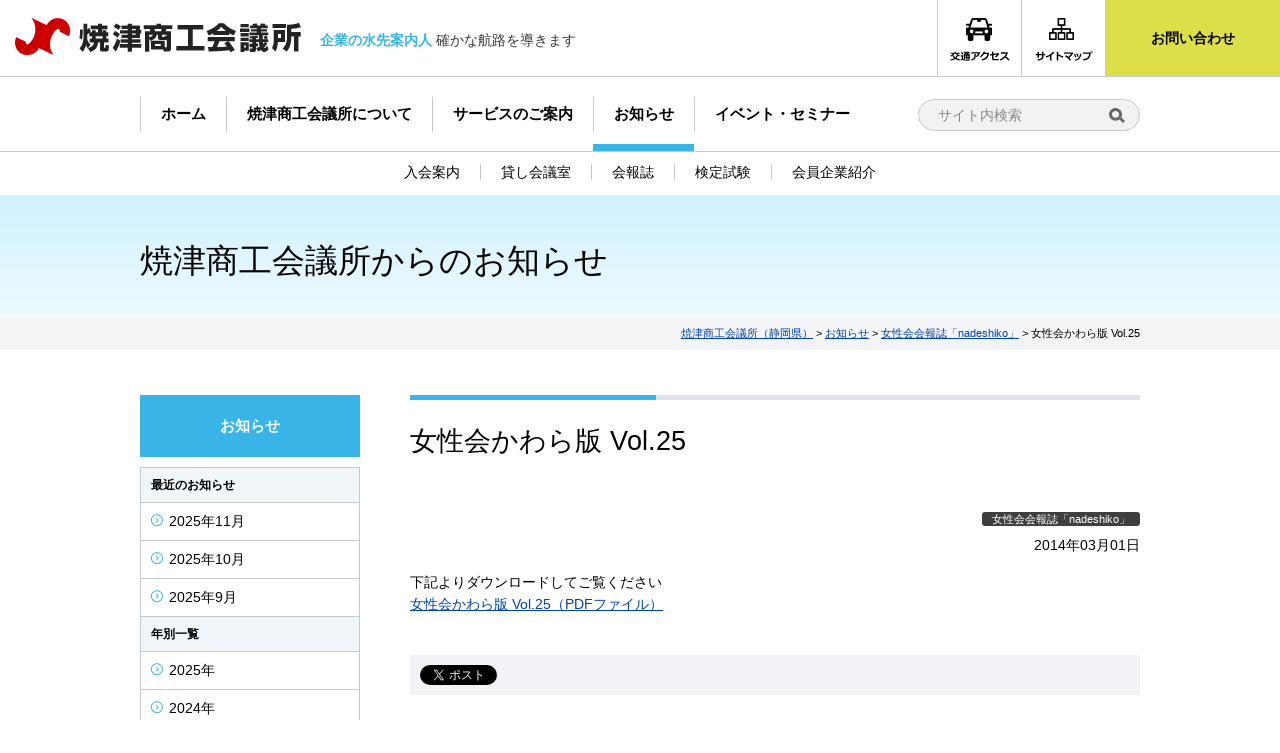

--- FILE ---
content_type: text/html; charset=UTF-8
request_url: https://www.yaizucci.or.jp/news/2705/
body_size: 8082
content:
<!DOCTYPE html>
<html lang="ja">
<head>
<meta property="og:title" content="女性会かわら版 Vol.25｜焼津商工会議所（静岡県）" />
<meta property="og:type" content="website" />
<meta property="og:url" content="https://www.yaizucci.or.jp/news/2705/" />
<meta property="og:site_name" content="焼津商工会議所（静岡県）" />
<meta property="og:description" content=""/>
<meta property="fb:admins" content="100001401935235" />
	<!-- ↓スマートフォン以外のviewport -->
	<meta content="width=1050" name="viewport">
<meta charset="UTF-8" />

<script src="//ajax.googleapis.com/ajax/libs/jquery/2.1.3/jquery.min.js"></script>
<script type="text/javascript" src="//maps.googleapis.com/maps/api/js?key=AIzaSyBoqcH93wrfOFnG2Mx1S6kjH_v1FCpx-3Q"></script>
<script src="https://www.yaizucci.or.jp/wp-content/themes/yaizucci/js/common.js"></script>
<!-- styleswitcher -->
<script src="https://www.yaizucci.or.jp/wp-content/themes/yaizucci/js/styleswitcher.js"></script>
<!-- jquery & iScroll -->
<script src="//cdnjs.cloudflare.com/ajax/libs/iScroll/5.1.3/iscroll.min.js"></script>
<!-- drawer.js -->
<script src="//cdnjs.cloudflare.com/ajax/libs/drawer/3.2.0/js/drawer.min.js"></script>
<script type="text/javascript">
$(document).ready(function() {
  $('.drawer').drawer();
});
$('.drawer').drawer({
  class: {
    nav: 'drawer-nav',
    toggle: 'drawer-toggle',
    overlay: 'drawer-overlay',
    open: 'drawer-open',
    close: 'drawer-close',
    dropdown: 'drawer-dropdown'
  },
  iscroll: {
    // Configuring the iScroll
    // https://github.com/cubiq/iscroll#configuring-the-iscroll
    mouseWheel: true,
    preventDefault: false
  },
  showOverlay: true
});
</script>

<script type="text/javascript">

//全て読み込んでから表示
$(document).ready(function(){
	window.onload=function(){
		$("#wrapper").show();
	}
});

// slick
$(function() {
    $('.slick-topBanner').slick({
	infinite: true,
	dots: true,
	arrows: false,
	slidesToShow: 1,
	slidesToScroll: 1,
	autoplay: true,
	autoplaySpeed: 6000
     });

    $('.slick-bottomBanner').slick({
	infinite: true,
	dots: false,
	slidesToShow: 4,
	slidesToScroll: 4,
	autoplay: true,
	autoplaySpeed: 3000,
	responsive: [{
	breakpoint: 640,
	settings: {
		accessibility: true,
		dots:false,
		infinite: true,
		slidesToShow: 1,
		slidesToScroll: 1,
	        slidesToShow: 1,
		autoplay: true,
		autoplaySpeed: 3000
	      }
	}]
     });
});

//ニュースタブ
$(function(){
	$('#ccinewsTab li').on('click', function(){
		if($(this).not('active')){
			// タブメニュー
			$(this).addClass('active').siblings('li').removeClass('active');
			// タブの中身
			var index = $('#ccinewsTab li').index(this);
			$('#ccinewsTabbox div').eq(index).addClass('active').siblings('div').removeClass('active');
		}
	});
	$('#eventnewsTab li').on('click', function(){
		if($(this).not('active')){
			// タブメニュー
			$(this).addClass('active').siblings('li').removeClass('active');
			// タブの中身
			var index = $('#eventnewsTab li').index(this);
			$('#eventnewsTabbox div').eq(index).addClass('active').siblings('div').removeClass('active');
		}
	});
});

// sp_serviceメニュー開閉
$(function(){
	$(".allservicemenu li").on("click", function() {
		$(this).children("ul").slideToggle();
        });
	return false;
});
</script>

<link rel="stylesheet" type="text/css" media="all" href="https://www.yaizucci.or.jp/wp-content/themes/yaizucci/style.css?20200702" />


		<!-- All in One SEO 4.0.18 -->
		<title>女性会かわら版 Vol.25 | 焼津商工会議所（静岡県）</title>
		<meta name="description" content="下記よりダウンロードしてご覧ください 女性会かわら版 Vol.25（PDFファイル）"/>
		<link rel="canonical" href="https://www.yaizucci.or.jp/news/2705/" />
		<script type="application/ld+json" class="aioseo-schema">
			{"@context":"https:\/\/schema.org","@graph":[{"@type":"WebSite","@id":"https:\/\/www.yaizucci.or.jp\/#website","url":"https:\/\/www.yaizucci.or.jp\/","name":"\u713c\u6d25\u5546\u5de5\u4f1a\u8b70\u6240\uff08\u9759\u5ca1\u770c\uff09","description":"\u4f01\u696d\u306e\u6c34\u5148\u6848\u5185\u4eba \u78ba\u304b\u306a\u822a\u8def\u3092\u5c0e\u304d\u307e\u3059","publisher":{"@id":"https:\/\/www.yaizucci.or.jp\/#organization"}},{"@type":"Organization","@id":"https:\/\/www.yaizucci.or.jp\/#organization","name":"\u713c\u6d25\u5546\u5de5\u4f1a\u8b70\u6240\uff08\u9759\u5ca1\u770c\uff09","url":"https:\/\/www.yaizucci.or.jp\/"},{"@type":"BreadcrumbList","@id":"https:\/\/www.yaizucci.or.jp\/news\/2705\/#breadcrumblist","itemListElement":[{"@type":"ListItem","@id":"https:\/\/www.yaizucci.or.jp\/#listItem","position":"1","item":{"@id":"https:\/\/www.yaizucci.or.jp\/#item","name":"\u30db\u30fc\u30e0","description":"\u3053\u306e\u30b5\u30a4\u30c8\u306f\u713c\u6d25\u5546\u5de5\u4f1a\u8b70\u6240\uff08\u3084\u3044\u3065\u3057\u3087\u3046\u3053\u3046\u304b\u3044\u304e\u3057\u3087\uff09\u516c\u5f0f\u30b5\u30a4\u30c8\u3067\u3059","url":"https:\/\/www.yaizucci.or.jp\/"},"nextItem":"https:\/\/www.yaizucci.or.jp\/news\/2705\/#listItem"},{"@type":"ListItem","@id":"https:\/\/www.yaizucci.or.jp\/news\/2705\/#listItem","position":"2","item":{"@id":"https:\/\/www.yaizucci.or.jp\/news\/2705\/#item","name":"\u5973\u6027\u4f1a\u304b\u308f\u3089\u7248 Vol.25","description":"\u4e0b\u8a18\u3088\u308a\u30c0\u30a6\u30f3\u30ed\u30fc\u30c9\u3057\u3066\u3054\u89a7\u304f\u3060\u3055\u3044 \u5973\u6027\u4f1a\u304b\u308f\u3089\u7248 Vol.25\uff08PDF\u30d5\u30a1\u30a4\u30eb\uff09","url":"https:\/\/www.yaizucci.or.jp\/news\/2705\/"},"previousItem":"https:\/\/www.yaizucci.or.jp\/#listItem"}]},{"@type":"Person","@id":"https:\/\/www.yaizucci.or.jp\/author\/sunloftadmin\/#author","url":"https:\/\/www.yaizucci.or.jp\/author\/sunloftadmin\/","name":"\u7ba1\u7406\u8005","image":{"@type":"ImageObject","@id":"https:\/\/www.yaizucci.or.jp\/news\/2705\/#authorImage","url":"https:\/\/secure.gravatar.com\/avatar\/9acc6c8f06fbf3ad80f6bfb105fca0ed?s=96&d=mm&r=g","width":"96","height":"96","caption":"\u7ba1\u7406\u8005"}},{"@type":"WebPage","@id":"https:\/\/www.yaizucci.or.jp\/news\/2705\/#webpage","url":"https:\/\/www.yaizucci.or.jp\/news\/2705\/","name":"\u5973\u6027\u4f1a\u304b\u308f\u3089\u7248 Vol.25 | \u713c\u6d25\u5546\u5de5\u4f1a\u8b70\u6240\uff08\u9759\u5ca1\u770c\uff09","description":"\u4e0b\u8a18\u3088\u308a\u30c0\u30a6\u30f3\u30ed\u30fc\u30c9\u3057\u3066\u3054\u89a7\u304f\u3060\u3055\u3044 \u5973\u6027\u4f1a\u304b\u308f\u3089\u7248 Vol.25\uff08PDF\u30d5\u30a1\u30a4\u30eb\uff09","inLanguage":"ja","isPartOf":{"@id":"https:\/\/www.yaizucci.or.jp\/#website"},"breadcrumb":{"@id":"https:\/\/www.yaizucci.or.jp\/news\/2705\/#breadcrumblist"},"author":"https:\/\/www.yaizucci.or.jp\/news\/2705\/#author","creator":"https:\/\/www.yaizucci.or.jp\/news\/2705\/#author","datePublished":"2014-03-01T08:28:29+09:00","dateModified":"2017-02-09T08:28:52+09:00"}]}
		</script>
		<!-- All in One SEO -->

<link rel='dns-prefetch' href='//s.w.org' />
		<script type="text/javascript">
			window._wpemojiSettings = {"baseUrl":"https:\/\/s.w.org\/images\/core\/emoji\/13.0.1\/72x72\/","ext":".png","svgUrl":"https:\/\/s.w.org\/images\/core\/emoji\/13.0.1\/svg\/","svgExt":".svg","source":{"concatemoji":"https:\/\/www.yaizucci.or.jp\/wp-includes\/js\/wp-emoji-release.min.js?ver=5.6.16"}};
			!function(e,a,t){var n,r,o,i=a.createElement("canvas"),p=i.getContext&&i.getContext("2d");function s(e,t){var a=String.fromCharCode;p.clearRect(0,0,i.width,i.height),p.fillText(a.apply(this,e),0,0);e=i.toDataURL();return p.clearRect(0,0,i.width,i.height),p.fillText(a.apply(this,t),0,0),e===i.toDataURL()}function c(e){var t=a.createElement("script");t.src=e,t.defer=t.type="text/javascript",a.getElementsByTagName("head")[0].appendChild(t)}for(o=Array("flag","emoji"),t.supports={everything:!0,everythingExceptFlag:!0},r=0;r<o.length;r++)t.supports[o[r]]=function(e){if(!p||!p.fillText)return!1;switch(p.textBaseline="top",p.font="600 32px Arial",e){case"flag":return s([127987,65039,8205,9895,65039],[127987,65039,8203,9895,65039])?!1:!s([55356,56826,55356,56819],[55356,56826,8203,55356,56819])&&!s([55356,57332,56128,56423,56128,56418,56128,56421,56128,56430,56128,56423,56128,56447],[55356,57332,8203,56128,56423,8203,56128,56418,8203,56128,56421,8203,56128,56430,8203,56128,56423,8203,56128,56447]);case"emoji":return!s([55357,56424,8205,55356,57212],[55357,56424,8203,55356,57212])}return!1}(o[r]),t.supports.everything=t.supports.everything&&t.supports[o[r]],"flag"!==o[r]&&(t.supports.everythingExceptFlag=t.supports.everythingExceptFlag&&t.supports[o[r]]);t.supports.everythingExceptFlag=t.supports.everythingExceptFlag&&!t.supports.flag,t.DOMReady=!1,t.readyCallback=function(){t.DOMReady=!0},t.supports.everything||(n=function(){t.readyCallback()},a.addEventListener?(a.addEventListener("DOMContentLoaded",n,!1),e.addEventListener("load",n,!1)):(e.attachEvent("onload",n),a.attachEvent("onreadystatechange",function(){"complete"===a.readyState&&t.readyCallback()})),(n=t.source||{}).concatemoji?c(n.concatemoji):n.wpemoji&&n.twemoji&&(c(n.twemoji),c(n.wpemoji)))}(window,document,window._wpemojiSettings);
		</script>
		<style type="text/css">
img.wp-smiley,
img.emoji {
	display: inline !important;
	border: none !important;
	box-shadow: none !important;
	height: 1em !important;
	width: 1em !important;
	margin: 0 .07em !important;
	vertical-align: -0.1em !important;
	background: none !important;
	padding: 0 !important;
}
</style>
	<link rel='stylesheet' id='wp-block-library-css'  href='https://www.yaizucci.or.jp/wp-includes/css/dist/block-library/style.min.css?ver=5.6.16' type='text/css' media='all' />
<link rel='stylesheet' id='contact-form-7-css'  href='https://www.yaizucci.or.jp/wp-content/plugins/contact-form-7/includes/css/styles.css?ver=5.3.2' type='text/css' media='all' />
<link rel='stylesheet' id='thumbs_rating_styles-css'  href='https://www.yaizucci.or.jp/wp-content/plugins/link-library/upvote-downvote/css/style.css?ver=1.0.0' type='text/css' media='all' />
<link rel='stylesheet' id='wp-pagenavi-css'  href='https://www.yaizucci.or.jp/wp-content/plugins/wp-pagenavi/pagenavi-css.css?ver=2.70' type='text/css' media='all' />
<link rel='stylesheet' id='jquery.lightbox.min.css-css'  href='https://www.yaizucci.or.jp/wp-content/plugins/wp-jquery-lightbox/styles/lightbox.min.css?ver=1.4.8' type='text/css' media='all' />
<script type='text/javascript' src='https://www.yaizucci.or.jp/wp-includes/js/jquery/jquery.min.js?ver=3.5.1' id='jquery-core-js'></script>
<script type='text/javascript' src='https://www.yaizucci.or.jp/wp-includes/js/jquery/jquery-migrate.min.js?ver=3.3.2' id='jquery-migrate-js'></script>
<script type='text/javascript' src='https://www.yaizucci.or.jp/wp-content/themes/yaizucci/js/jquery.smoothScroll.js?ver=5.6.16' id='smoothScroll-js'></script>
<script type='text/javascript' id='thumbs_rating_scripts-js-extra'>
/* <![CDATA[ */
var thumbs_rating_ajax = {"ajax_url":"https:\/\/www.yaizucci.or.jp\/wp-admin\/admin-ajax.php","nonce":"fdf9e94ed3"};
/* ]]> */
</script>
<script type='text/javascript' src='https://www.yaizucci.or.jp/wp-content/plugins/link-library/upvote-downvote/js/general.js?ver=4.0.1' id='thumbs_rating_scripts-js'></script>
<link rel="https://api.w.org/" href="https://www.yaizucci.or.jp/wp-json/" /><link rel='shortlink' href='https://www.yaizucci.or.jp/?p=2705' />
<link rel="alternate" type="application/json+oembed" href="https://www.yaizucci.or.jp/wp-json/oembed/1.0/embed?url=https%3A%2F%2Fwww.yaizucci.or.jp%2Fnews%2F2705%2F" />
<link rel="alternate" type="text/xml+oembed" href="https://www.yaizucci.or.jp/wp-json/oembed/1.0/embed?url=https%3A%2F%2Fwww.yaizucci.or.jp%2Fnews%2F2705%2F&#038;format=xml" />
<link rel="Shortcut Icon" type="image/x-icon" href="https://www.yaizucci.or.jp/wp-content/uploads/2017/03/favicon.png" />
<link rel="apple-touch-icon" href="https://www.yaizucci.or.jp/wp-content/uploads/2017/03/appicon.png" />
<!-- Google Tag Manager -->
<script>(function(w,d,s,l,i){w[l]=w[l]||[];w[l].push({'gtm.start':
new Date().getTime(),event:'gtm.js'});var f=d.getElementsByTagName(s)[0],
j=d.createElement(s),dl=l!='dataLayer'?'&l='+l:'';j.async=true;j.src=
'https://www.googletagmanager.com/gtm.js?id='+i+dl;f.parentNode.insertBefore(j,f);
})(window,document,'script','dataLayer','GTM-KST87GR');</script>
<!-- End Google Tag Manager -->
</head>

<body class="news-template-default single single-news postid-2705 drawer drawer--right"><!--/s16/-->
<!-- Google Tag Manager (noscript) -->
<noscript><iframe src="https://www.googletagmanager.com/ns.html?id=GTM-KST87GR"
height="0" width="0" style="display:none;visibility:hidden"></iframe></noscript>
<!-- End Google Tag Manager (noscript) -->

<a name='JumpPageHead'></a>
<div id="wrapper" class="hfeed">
	<div id="header">
		<div id="header_in">
			<!-- サイトタイトル -->
						<div id="site-title">
				<a href="https://www.yaizucci.or.jp/" title="焼津商工会議所（静岡県）" rel="home"><img src="https://www.yaizucci.or.jp/wp-content/themes/yaizucci/images/logo.png" alt="焼津商工会議所（静岡県）"></a>
			</div>
			<!-- ディスクリプション -->
			<div class="descriptionTxt"><strong>企業の水先案内人</strong> 確かな航路を導きます</div>

			<div id="utilitymenuArea">
				<ul>
					<li class="btnA"><a href="https://www.yaizucci.or.jp/about/access/"><img src="https://www.yaizucci.or.jp/wp-content/themes/yaizucci/images/utility01.png" alt="交通アクセス" /></a></li>
					<li class="btnA"><a href="https://www.yaizucci.or.jp/sitemaplist/"><img src="https://www.yaizucci.or.jp/wp-content/themes/yaizucci/images/utility02.png" alt="サイトマップ" /></a></li>
					<li class="btnB"><a href="https://www.yaizucci.or.jp/contact/">お問い合わせ</a></li>
				</ul>
			</div>

			<!--検索-->
			<div id="searchBox">
				<form method="get" action="https://www.yaizucci.or.jp/" >
				<input name="s" type="text" placeholder="サイト内検索">
				<input type="image" src="https://www.yaizucci.or.jp/wp-content/themes/yaizucci/images/icon_search.png">
				</form>
			</div>
		</div><!-- #header_in -->
		<button type="button" class="drawer-toggle drawer-hamburger">
		  <span class="sr-only">toggle navigation</span>
		  <span class="drawer-hamburger-icon"></span>
		</button>
		<nav class="drawer-nav" role="navigation">
							<div id="grandmenuArea" class="menu-main-container"><ul id="menu-main" class="menu"><li id="menu-item-451" class="home menu-item menu-item-type-custom menu-item-object-custom menu-item-home menu-item-451"><a href="https://www.yaizucci.or.jp/">ホーム</a></li>
<li id="menu-item-2053" class="menu-item menu-item-type-post_type menu-item-object-page menu-item-has-children menu-item-2053"><a href="https://www.yaizucci.or.jp/about/">焼津商工会議所について</a>
<ul class="sub-menu">
	<li id="menu-item-2408" class="menu-item menu-item-type-post_type menu-item-object-page menu-item-2408"><a href="https://www.yaizucci.or.jp/about/access/">交通アクセス</a></li>
	<li id="menu-item-2409" class="menu-item menu-item-type-post_type menu-item-object-page menu-item-2409"><a href="https://www.yaizucci.or.jp/about/requests/">政策提言・要望</a></li>
</ul>
</li>
<li id="menu-item-2054" class="menu-item menu-item-type-post_type menu-item-object-page menu-item-has-children menu-item-2054"><a href="https://www.yaizucci.or.jp/service/">サービスのご案内</a>
<ul class="sub-menu">
	<li id="menu-item-2056" class="menu-item menu-item-type-post_type menu-item-object-page menu-item-2056"><a href="https://www.yaizucci.or.jp/service/management/">経営支援</a></li>
	<li id="menu-item-2058" class="menu-item menu-item-type-post_type menu-item-object-page menu-item-2058"><a href="https://www.yaizucci.or.jp/service/saleschannel/">販路拡大</a></li>
	<li id="menu-item-2063" class="menu-item menu-item-type-post_type menu-item-object-page menu-item-2063"><a href="https://www.yaizucci.or.jp/service/financing/">資金調達</a></li>
	<li id="menu-item-2055" class="menu-item menu-item-type-post_type menu-item-object-page menu-item-2055"><a href="https://www.yaizucci.or.jp/service/foundation/">創業支援</a></li>
	<li id="menu-item-2061" class="menu-item menu-item-type-post_type menu-item-object-page menu-item-2061"><a href="https://www.yaizucci.or.jp/service/kentei/">検定試験</a></li>
	<li id="menu-item-2059" class="menu-item menu-item-type-post_type menu-item-object-page menu-item-2059"><a href="https://www.yaizucci.or.jp/service/mutualaid/">共済・保険</a></li>
	<li id="menu-item-2060" class="menu-item menu-item-type-post_type menu-item-object-page menu-item-2060"><a href="https://www.yaizucci.or.jp/service/proof/">証明・認証</a></li>
	<li id="menu-item-2062" class="menu-item menu-item-type-post_type menu-item-object-page menu-item-2062"><a href="https://www.yaizucci.or.jp/service/training/">人材確保・育成</a></li>
	<li id="menu-item-2057" class="menu-item menu-item-type-post_type menu-item-object-page menu-item-2057"><a href="https://www.yaizucci.or.jp/service/network/">人脈・交流</a></li>
</ul>
</li>
<li id="menu-item-1236" class="menu-item menu-item-type-custom menu-item-object-custom menu-item-1236"><a href="https://www.yaizucci.or.jp/news/">お知らせ</a></li>
<li id="menu-item-1237" class="menu-item menu-item-type-custom menu-item-object-custom menu-item-1237"><a href="https://www.yaizucci.or.jp/event/">イベント・セミナー</a></li>
</ul></div>				<div id="grandsubmenuArea" class="menu-main_sub-container"><ul id="menu-main_sub" class="menu"><li id="menu-item-2065" class="menu-item menu-item-type-post_type menu-item-object-page menu-item-2065"><a href="https://www.yaizucci.or.jp/admission/">入会案内</a></li>
<li id="menu-item-2066" class="menu-item menu-item-type-post_type menu-item-object-page menu-item-2066"><a href="https://www.yaizucci.or.jp/rentalspace/">貸し会議室</a></li>
<li id="menu-item-2578" class="menu-item menu-item-type-post_type menu-item-object-page menu-item-2578"><a href="https://www.yaizucci.or.jp/newsletter/">会報誌</a></li>
<li id="menu-item-2064" class="menu-item menu-item-type-post_type menu-item-object-page menu-item-2064"><a href="https://www.yaizucci.or.jp/service/kentei/">検定試験</a></li>
<li id="menu-item-2395" class="menu-item menu-item-type-custom menu-item-object-custom menu-item-2395"><a target="_blank" rel="noopener" href="https://www.b-mall.ne.jp/yaizu/">会員企業紹介</a></li>
</ul></div>					</nav>
	</div><!-- #header -->

	
	
			<div id="CTitle">
		<div id="CTitle_in">
							<h1>焼津商工会議所からのお知らせ</h1>
					</div><!-- #CTitle -->
		</div><!-- #CTitle_in -->
		<div id="pankuzu">
		<div id="pankuzu_in">
			<!-- Breadcrumb NavXT 6.6.0 -->
<a title="Go to 焼津商工会議所（静岡県）." href="https://www.yaizucci.or.jp" class="home">焼津商工会議所（静岡県）</a> &gt; <a title="Go to お知らせ." href="https://www.yaizucci.or.jp/news/">お知らせ</a> &gt; <span property="itemListElement" typeof="ListItem"><a property="item" typeof="WebPage" title="Go to the 女性会会報誌「nadeshiko」 カテゴリー archives." href="https://www.yaizucci.or.jp/newslist/cate05/" class="taxonomy newslist" ><span property="name">女性会会報誌「nadeshiko」</span></a><meta property="position" content="3"></span> &gt; 女性会かわら版 Vol.25		</div><!-- #pankuzu_in -->
		</div><!-- #pankuzu -->
		<div id="main">
					<div id="content" role="main">
			
	<h2 class="entry-title archive-title">女性会かわら版 Vol.25</h2>
	<div id="post-2705" class="post-2705 news type-news status-publish hentry newslist-cate05">
		<div class="entry-cate">
		<span class="cat cate05">女性会会報誌「nadeshiko」</span>		</div><!-- .entry-cate -->
		<div class="entry-meta">2014年03月01日</div><!-- .entry-meta -->
		<div class="entry-content">
			<p>下記よりダウンロードしてご覧ください<br />
<a href="https://www.yaizucci.or.jp/wp-content/themes/yaizucci/pdf/joseikai_bknum/vol.25.pdf" target="_blank">女性会かわら版 Vol.25（PDFファイル）</a></p>
			<div class="entry-social">
	<div class="twitter">
		<a href="https://twitter.com/share" class="twitter-share-button" data-lang="ja">ツイート</a>
		<script>!function(d,s,id){var js,fjs=d.getElementsByTagName(s)[0];if(!d.getElementById(id)){js=d.createElement(s);js.id=id;js.src="//platform.twitter.com/widgets.js";fjs.parentNode.insertBefore(js,fjs);}}(document,"script","twitter-wjs");</script>
	</div>
	<div class="facebook">
		<iframe src="https://www.facebook.com/plugins/like.php?href=https://www.yaizucci.or.jp/news/2705/?title=女性会かわら版 Vol.25&amp;layout=button_count&amp;width=100&amp;show_faces=true&amp;action=like&amp;colorscheme=light&amp;font&amp;height=21" scrolling="no" frameborder="0" style="border:none; overflow:hidden; width:100px; height:21px;" allowTransparency="true"></iframe>
	</div>
	<div class="googleplus">
		<!-- このタグを +1 ボタンを表示する場所に挿入してください -->
		<g:plusone size="tall" annotation="inline" width="120"></g:plusone>

		<!-- この render 呼び出しを適切な位置に挿入してください -->
		<script type="text/javascript">
		  window.___gcfg = {lang: 'ja'};

		  (function() {
		    var po = document.createElement('script'); po.type = 'text/javascript'; po.async = true;
		    po.src = 'https://apis.google.com/js/plusone.js';
		    var s = document.getElementsByTagName('script')[0]; s.parentNode.insertBefore(po, s);
		  })();
		</script>
	</div>
</div>
		</div><!-- .entry-content -->

					<div id="nav-below">
				<div class="nav-previous"><a href="https://www.yaizucci.or.jp/news/2704/" rel="prev">«&nbsp;前へ</a></div>
				<div class="nav-next"><a href="https://www.yaizucci.or.jp/news/2706/" rel="next">次へ&nbsp;»</a></div>
			</div><!-- #nav-below -->
		
			</div><!-- #post-## -->


			</div><!-- #content -->
					<div id="sidebox" role="complementary"><div id="Title" class="posttype-news">お知らせ</div><div id="sidemenu"><div class="MonthlistT">最近のお知らせ</div><ul>	<li><a href='https://www.yaizucci.or.jp/news/date/2025/11/'>2025年11月</a></li>
	<li><a href='https://www.yaizucci.or.jp/news/date/2025/10/'>2025年10月</a></li>
	<li><a href='https://www.yaizucci.or.jp/news/date/2025/09/'>2025年9月</a></li>
</ul><div class="MonthlistT">年別一覧</div><ul>	<li><a href='https://www.yaizucci.or.jp/news/date/2025/'>2025年</a></li>
	<li><a href='https://www.yaizucci.or.jp/news/date/2024/'>2024年</a></li>
	<li><a href='https://www.yaizucci.or.jp/news/date/2023/'>2023年</a></li>
	<li><a href='https://www.yaizucci.or.jp/news/date/2022/'>2022年</a></li>
	<li><a href='https://www.yaizucci.or.jp/news/date/2021/'>2021年</a></li>
	<li><a href='https://www.yaizucci.or.jp/news/date/2020/'>2020年</a></li>
	<li><a href='https://www.yaizucci.or.jp/news/date/2019/'>2019年</a></li>
	<li><a href='https://www.yaizucci.or.jp/news/date/2018/'>2018年</a></li>
	<li><a href='https://www.yaizucci.or.jp/news/date/2017/'>2017年</a></li>
	<li><a href='https://www.yaizucci.or.jp/news/date/2016/'>2016年</a></li>
	<li><a href='https://www.yaizucci.or.jp/news/date/2015/'>2015年</a></li>
	<li><a href='https://www.yaizucci.or.jp/news/date/2014/'>2014年</a></li>
	<li><a href='https://www.yaizucci.or.jp/news/date/2013/'>2013年</a></li>
	<li><a href='https://www.yaizucci.or.jp/news/date/2012/'>2012年</a></li>
	<li><a href='https://www.yaizucci.or.jp/news/date/2011/'>2011年</a></li>
	<li><a href='https://www.yaizucci.or.jp/news/date/2010/'>2010年</a></li>
	<li><a href='https://www.yaizucci.or.jp/news/date/2009/'>2009年</a></li>
</ul><div class="CatelistT">カテゴリー一覧</div><ul>	<li class="cat-item cat-item-192"><a href="https://www.yaizucci.or.jp/newslist/cate99/" title="やいづ動向調査">やいづ動向調査</a>
</li>
	<li class="cat-item cat-item-189"><a href="https://www.yaizucci.or.jp/newslist/cate-keieionline/" title="オンライン経営相談">オンライン経営相談</a>
</li>
	<li class="cat-item cat-item-187"><a href="https://www.yaizucci.or.jp/newslist/cate11/" title="耳よりNEW情報">耳よりNEW情報</a>
</li>
	<li class="cat-item cat-item-186"><a href="https://www.yaizucci.or.jp/newslist/cate10/" title="新型コロナ">新型コロナ</a>
</li>
	<li class="cat-item cat-item-2"><a href="https://www.yaizucci.or.jp/newslist/cate01/" title="お知らせ">お知らせ</a>
</li>
	<li class="cat-item cat-item-11"><a href="https://www.yaizucci.or.jp/newslist/cate02/" title="できごと">できごと</a>
</li>
	<li class="cat-item cat-item-170"><a href="https://www.yaizucci.or.jp/newslist/cate03/" title="会員様情報">会員様情報</a>
</li>
	<li class="cat-item cat-item-171"><a href="https://www.yaizucci.or.jp/newslist/cate04/" title="会議所ニュース">会議所ニュース</a>
</li>
	<li class="cat-item cat-item-174"><a href="https://www.yaizucci.or.jp/newslist/cate05/" title="女性会会報誌「nadeshiko」">女性会会報誌「nadeshiko」</a>
</li>
	<li class="cat-item cat-item-177"><a href="https://www.yaizucci.or.jp/newslist/cate06/" title="定期相談">定期相談</a>
</li>
	<li class="cat-item cat-item-172"><a href="https://www.yaizucci.or.jp/newslist/cate-bosyu/" title="募集中">募集中</a>
</li>
	<li class="cat-item cat-item-173"><a href="https://www.yaizucci.or.jp/newslist/cate-youshiki/" title="様式">様式</a>
</li>
</ul></div></div><!-- #sidemenu --></div><!-- #sidebox -->				</div><!-- #main -->

	<div class="gotop"><a href="#JumpPageHead">ページトップに戻る</a></div>

	<div id="footer" role="contentinfo">

		
					<div id="footermenu">
				<ul class="menu">
					<li class="home"><a href="https://www.yaizucci.or.jp/">ホーム</a></li>
					<li><a href="https://www.yaizucci.or.jp/about/">焼津商工会議所について</a></li>
					<li><a href="https://www.yaizucci.or.jp/service/">サービスのご案内</a></li>
					<li><a href="https://www.yaizucci.or.jp/news/">お知らせ</a></li>
					<li><a href="https://www.yaizucci.or.jp/event/">イベント・セミナー</a></li>
				</ul>
			</div><!-- #footermenu -->
		
		<div id="footermenu_under">
			<div class="inner">
				<div id="site-info">
											<img src="https://www.yaizucci.or.jp/wp-content/themes/yaizucci/images/footertitle.png" />
						<p>
							〒425-0026 静岡県焼津市焼津4-15-24　TEL：054-628-6251／FAX：054-628-6300
						</p>
									</div><!-- #site-info -->
			</div>
		</div><!-- #footermenu_under -->


		<div id="footermenu_copyright">
						<div id="footerutilitymenu">
				<ul>
					<li><a href="https://www.yaizucci.or.jp/link/">リンク集</a></li>
					<li><a href="https://www.yaizucci.or.jp/privacy/">個人情報保護方針取り扱い</a></li>
					<li><a href="https://www.yaizucci.or.jp/sitemaplist/">サイトマップ</a></li>
				</ul>
			</div><!-- #utilitymenu -->

			<div id="site-copy">
				Copyright &copy; YAIZU CCI All rights reserved.
			</div><!-- #site-copy-->
		</div>
	</div><!-- #footer -->
</div><!-- #wrapper -->

<script type='text/javascript' src='https://www.yaizucci.or.jp/wp-includes/js/comment-reply.min.js?ver=5.6.16' id='comment-reply-js'></script>
<script type='text/javascript' id='contact-form-7-js-extra'>
/* <![CDATA[ */
var wpcf7 = {"apiSettings":{"root":"https:\/\/www.yaizucci.or.jp\/wp-json\/contact-form-7\/v1","namespace":"contact-form-7\/v1"}};
/* ]]> */
</script>
<script type='text/javascript' src='https://www.yaizucci.or.jp/wp-content/plugins/contact-form-7/includes/js/scripts.js?ver=5.3.2' id='contact-form-7-js'></script>
<script type='text/javascript' src='https://www.yaizucci.or.jp/wp-content/plugins/wp-jquery-lightbox/jquery.touchwipe.min.js?ver=1.4.8' id='wp-jquery-lightbox-swipe-js'></script>
<script type='text/javascript' id='wp-jquery-lightbox-js-extra'>
/* <![CDATA[ */
var JQLBSettings = {"showTitle":"1","showCaption":"0","showNumbers":"0","fitToScreen":"1","resizeSpeed":"400","showDownload":"0","navbarOnTop":"1","marginSize":"0","slideshowSpeed":"0","prevLinkTitle":"\u524d\u306e\u753b\u50cf","nextLinkTitle":"\u6b21\u306e\u753b\u50cf","closeTitle":"\u30ae\u30e3\u30e9\u30ea\u30fc\u3092\u9589\u3058\u308b","image":"\u753b\u50cf ","of":"\u306e","download":"\u30c0\u30a6\u30f3\u30ed\u30fc\u30c9","pause":"(\u30b9\u30e9\u30a4\u30c9\u30b7\u30e7\u30fc\u3092\u505c\u6b62\u3059\u308b)","play":"(\u30b9\u30e9\u30a4\u30c9\u30b7\u30e7\u30fc\u3092\u518d\u751f\u3059\u308b)"};
/* ]]> */
</script>
<script type='text/javascript' src='https://www.yaizucci.or.jp/wp-content/plugins/wp-jquery-lightbox/jquery.lightbox.min.js?ver=1.4.8' id='wp-jquery-lightbox-js'></script>
<script type='text/javascript' src='https://www.yaizucci.or.jp/wp-includes/js/wp-embed.min.js?ver=5.6.16' id='wp-embed-js'></script>

</body>
</html>

--- FILE ---
content_type: text/html; charset=utf-8
request_url: https://accounts.google.com/o/oauth2/postmessageRelay?parent=https%3A%2F%2Fwww.yaizucci.or.jp&jsh=m%3B%2F_%2Fscs%2Fabc-static%2F_%2Fjs%2Fk%3Dgapi.lb.en.W5qDlPExdtA.O%2Fd%3D1%2Frs%3DAHpOoo8JInlRP_yLzwScb00AozrrUS6gJg%2Fm%3D__features__
body_size: 160
content:
<!DOCTYPE html><html><head><title></title><meta http-equiv="content-type" content="text/html; charset=utf-8"><meta http-equiv="X-UA-Compatible" content="IE=edge"><meta name="viewport" content="width=device-width, initial-scale=1, minimum-scale=1, maximum-scale=1, user-scalable=0"><script src='https://ssl.gstatic.com/accounts/o/2580342461-postmessagerelay.js' nonce="G0f6c9FP2uoUBVpYbBa59Q"></script></head><body><script type="text/javascript" src="https://apis.google.com/js/rpc:shindig_random.js?onload=init" nonce="G0f6c9FP2uoUBVpYbBa59Q"></script></body></html>

--- FILE ---
content_type: text/css
request_url: https://www.yaizucci.or.jp/wp-content/themes/yaizucci/style.css?20200702
body_size: 19282
content:
@charset "utf-8";
/*
Theme Name: yaizucci
Theme URI: http://www.doya-doya.com/
Description: 2013年版の WordPress テーマ「コーポレート01」は、企業サイト制作により最適なテーマです。カスタム投稿へ対応してみました。その他の機能は、ヘッダの余計なタグを無効化、カスタムメニュー利用可能、パンくずリスト自動生成、「続きを読む」リンクの#を無効化、トップページ新着情報のNEWマーク表示（デフォルト7日間）、トップページでのRSS取得（複数ブログ可能）、投稿カテゴリ毎の月別表示（プラグイン使用）、コメント非表示、固定ページのコーナータイトルを自動表示、固定ページのサイドメニューを自動表示（階層無制限）、管理者以外にワードプレスアップデートのお知らせ非表示、管理画面の「ダッシュボード」「投稿」「ページ」の不要なコンテンツを非表示、ビジュアルエディタの最適化に対応しています。
Author: 株式会社サンロフト
Version: 1.0
License: GNU General Public License
License URI: license.txt
*/


/************************************************
目次
************************************************ */

/*** 目次見出し ***
- Reset default browser CSS
- Global Elements
- CSS Library
- Layout
- header
- menu
- mainimage
- pankuz
- content
- sidebox
- pagetop
- footer
*/

/* ============================
   Reset default browser CSS.
/* ============================ */

html, body, div, span, applet, object, iframe,
h1, h2, h3, h4, h5, h6, p, blockquote, pre,
a, abbr, acronym, address, big, cite, code,
del, dfn, em, font, img, ins, kbd, q, s, samp,
small, strike, strong, sub, sup, tt, var,
b, u, i, center,
dl, dt, dd, ol, ul, li,
fieldset, form, label, legend{
	background: transparent;
	border: 0;
	margin: 0;
	padding: 0;
	vertical-align: baseline;
}
table, caption, tbody, tfoot, thead, tr, th, td{
	background: transparent;
	border: 0;
	margin: 0;
	padding: 0;
}
body{
	line-height: 1;
}
h1, h2, h3, h4, h5, h6{
	clear: both;
	font-weight: normal;
}
ol, ul{
	list-style: none;
}
blockquote{
	quotes: none;
}
blockquote:before, blockquote:after{
	content: '';
	content: none;
}
del{
	text-decoration: line-through;
}
/* tables still need 'cellspacing="0"' in the markup */
table{
	border-collapse: collapse;
	border-spacing: 0;
}
a,
input[type="submit"] {
	transition: all 0.4s ease 0s;
}
a:hover{
	/*opacity: 0.7;*/
}
a img{
	border: none;
}

.is-eventNone {
  pointer-events: none;
}

/* ============================
   Global Elements
/* ============================ */

/* Main global 'theme' and typographic styles
--------------------------------------------- */
body,
input,
textarea {
	color: #000;
	line-height: 18px;
	font-size: 14px;
	font-family: 'メイリオ',Meiryo,"小塚ゴシック Pro R", "Helvetica Neue", Arial, Helvetica, "Nimbus Sans L", sans-serif;
	/*font-family: "Hiragino Kaku Gothic ProN","メイリオ", sans-serif;*/
	background-color: #f6f6f6;
}
body {
	background: #fff;
	}

hr {
	background-color: #e7e7e7;
	border: 0;
	clear: both;
	height: 1px;
	margin-bottom: 20px;
}

/* Text elements
--------------------------------------------- */
p {
	margin: 0 0 20px 0;
}
ul {
	list-style: square;
	margin: 0 0 20px 1.5em;
}
ol {
	list-style-type: decimal;
	margin: 0 0 20px 2.5em;
}
ol ol {
	list-style: upper-alpha;
}
ol ol ol {
	list-style: lower-roman;
}
ol ol ol ol {
	list-style: lower-alpha;
}
ul ul,
ol ol,
ul ol,
ol ul {
	margin-bottom: 0;
}
dl {
	margin: 0 0 20px 0;
}
dt {
	font-weight: bold;
}
dd {
	margin-bottom: 20px;
}
strong {
	font-weight: bold;
}
cite,
em,
i {
	font-style: italic;
}
big {
	font-size: 131.25%;
}
ins {
	background: #ffc;
	text-decoration: none;
}
blockquote {
	font-style: italic;
	padding: 0 3em;
}
blockquote cite,
blockquote em,
blockquote i {
	font-style: normal;
}
pre {
	background: #f7f7f7;
	color: #222;
	line-height: 18px;
	margin-bottom: 20px;
	padding: 1.5em;
}
abbr,
acronym {
	border-bottom: 1px dotted #666;
	cursor: help;
}
sup,
sub {
	height: 0;
	line-height: 1;
	position: relative;
	vertical-align: baseline;
}
sup {
	bottom: 1ex;
}
sub {
	top: .5ex;
}
input[type="text"],
textarea {
	background: #f9f9f9;
	border: 1px solid #d8deed;
	padding: 4px;
}
a:link {
	color: #0043a9;
}
a:visited {
	color: #0043a9;
}
a:active,
a:hover {
	color: #0b4fb6;
}

a.newpage:after {
	margin-left: 7px;
	content: " ";
	display: inline-block;
	width: 11px;
	height: 11px;
	background: url(images/i_ExternalLink_b.png); 
	background-size: contain;
	vertical-align: top;
}

a.icon-pdf:after {
	margin-left: 5px;
	content: " ";
	display: inline-block;
	width: 12px;
	height: 14px;
	background: url(images/icon_pdf.gif); 
	background-size: contain;
	vertical-align: middle;
}

.linkBar{
	margin: 0;
}
.linkBar a{
	background: url(images/listmark01.png) 10px center no-repeat;
	line-height: 20px;
	padding: 3px 0 3px 32px;
	/*text-decoration: none;*/
}

ul.normal{
	margin: 15px 0 15px 15px !important;
}
ul.normal li{
	list-style: none !important;
	margin: 0 0 3px 0 !important;
	padding: 0 0 0 20px !important;
	background: url(images/listmark01.png) 0 6px no-repeat !important;
}

ol.rounded-list {
	counter-reset:li; /*カウントリセット*/
	margin: 0;
  }
ol.rounded-list > li {
	list-style: none;
	position: relative;
	padding: 15px 0 0 57px;
	line-height: 1.5em;
	margin: 0 0 5px 0;
	border: none;
	font-weight: normal;
}
ol.rounded-list li:before{
	content: counter(li);
	counter-increment: li;
	position: absolute;
	left: 17px;
	top: 12px;
	line-height: 1.2em;
	width: 1em;
	color: #000;
	border: solid 1px #38b4e7;
	-moz-border-radius: 100%;
	-webkit-border-radius: 100%;
	border-radius: 100%;
	background-color: #fff;
	font-size: 15px;
	font-weight: bold;
	padding: 0.3em 0.3em 0.3em 0.5em;
}

/* Images
----------------------------- */
img.size-auto,
img.size-full,
img.size-large,
img.size-medium,
.attachment img {
	max-width: 100%;
	height: auto;
}
.alignleft,
img.alignleft {
	display: inline;
	float: left;
	margin-right: 24px;
	margin-top: 4px;
}
.alignright,
img.alignright {
	display: inline;
	float: right;
	margin-left: 24px;
	margin-top: 4px;
}
.aligncenter,
img.aligncenter {
	clear: both;
	display: block;
	margin-left: auto;
	margin-right: auto;
}
img.alignleft,
img.alignright,
img.aligncenter {
	margin-bottom: 24px;
}

img.el{
	width: 11px;
	height: 11px;
	margin: 0 0 0 8px;
	vertical-align: top;
}

/* キャプション機能用
----------------------------- */
.wp-caption {
	background: #f1f1f1;
	line-height: 18px;
	margin-bottom: 20px;
	max-width: 632px !important;
	padding: 4px;
	text-align: center;
}
.wp-caption img {
	margin: 5px 5px 0;
}
.wp-caption p.wp-caption-text {
	color: #888;
	font-size: 12px;
	margin: 5px;
}

/* ギャラリー機能用
----------------------------- */
.gallery{
	margin: auto;
}
.gallery .gallery-item{
	float: left;
	margin-top: 10px;
	text-align: center;
}
.gallery img {
	/*border: 2px solid #cfcfcf;*/
	border: solid 10px #efefef;
}
.gallery img :hover	{border: solid 10px #bbcbf2;}

.gallery .gallery-caption {
	margin-left: 0;
}



/* カラム毎のサイズ
----------------------------- */
.gallery-columns-1 .gallery-item {width: 25%;}
.gallery-columns-2 .gallery-item {width: 50%;}
.gallery-columns-3 .gallery-item {width: 33%;}
.gallery-columns-4 .gallery-item {width: 25%;}
.gallery-columns-5 .gallery-item {width: 20%;}
.gallery-columns-6 .gallery-item {width: 16%;}
.gallery-columns-7 .gallery-item {width: 14%;}
.gallery-columns-8 .gallery-item {width: 12%;}
.gallery-columns-9 .gallery-item {width: 11%;}

.entry-content dl.gallery-item {
	margin: 0;
}
.gallery-item a,
.gallery-caption {
	width: 90%;
}
.gallery-item a {
	display: block;
}
.gallery-caption a {
	display: inline;
}
.gallery-columns-1 .gallery-item a {
	max-width: 100%;
	width: auto;
}
.gallery .gallery-icon img {
	height: auto;
	max-width: 90%;
	/*padding: 5%;*/
}
.gallery-columns-1 .gallery-icon img {
	padding: 3%;
}

/* ============================
   Original CSS Library
/* ============================ */

/* フォント
----------------------------- */
.bold	{ font-weight: bold; }
.font-large{ font-size: 1.25em !important;}
.font-small{ font-size: 0.85em !important;}
.fcol-red{ color: #ff0000 !important;}

/* 画像
----------------------------- */
img.f_left{ margin: 0 20px 20px 0; }
img.f_right{ margin: 0 0 20px 20px; }
img.border{ padding: 3px; background: #ffffff; border: 1px solid #e8e8e8;}

/* 配置
----------------------------- */
.center	{text-align: center !important;}
.left	{text-align: left !important;}
.right	{text-align: right !important;}
.top	{vertical-align: top !important;}
.middle	{vertical-align: middle !important;}
.bottom	{vertical-align: bottom !important;}
.width_auto{width: auto !important;}
.block	{display: block;}
.inline	{display: inline;}
.hidden	{display: none;}
.overflow {overflow: hidden !important;}
.f_left {float: left; }
.f_right{float: right; }
.f_none	{float: none !important;}
.clear	{clear: both;}
.clear_none		{clear: none;}
.clear_left		{clear: left;}
.clear_right	{clear: right;}
.clearfix		{zoom:1;}
.clearfix:after{content : ''; display : block; clear : both;}
.nowrap	{white-space: nowrap;}
.width15{width: 15% !important;}
.width20{width: 20% !important;}
.width25{width: 25% !important;}
.width30{width: 30% !important;}
.width40{width: 40% !important;}
.width50{width: 50% !important;}
.width100{width: 100% !important;}

/* 余白
----------------------------- */
.m_auto		{margin-left: auto !important; margin-right: auto !important;}
.m_all0		{margin: 0 !important;}
.m_top0		{margin-top: 0 !important;}
.m_right0	{margin-right: 0 !important;}
.m_bottom0	{margin-bottom: 0 !important;}
.m_left0	{margin-left: 0 !important;}
.m_top5		{margin-top: 5px !important;}
.m_right5	{margin-right: 5px !important;}
.m_bottom5	{margin-bottom: 5px !important;}
.m_left5	{margin-left: 5px !important;}
.m_top10	{margin-top: 10px !important;}
.m_right10	{margin-right: 10px !important;}
.m_bottom10	{margin-bottom: 10px !important;}
.m_left10	{margin-left: 10px !important;}
.m_top15	{margin-top: 15px !important;}
.m_right15	{margin-right: 15px !important;}
.m_bottom15	{margin-bottom: 15px !important;}
.m_left15	{margin-left: 15px !important;}
.m_top20	{margin-top: 20px !important;}
.m_right20	{margin-right: 20px !important;}
.m_bottom20	{margin-bottom: 20px !important;}
.m_left20	{margin-left: 20px !important;}
.m_top30	{margin-top: 30px !important;}
.m_right30	{margin-right: 30px !important;}
.m_bottom30	{margin-bottom: 30px !important;}
.m_left30	{margin-left: 30px !important;}
.m_top40	{margin-top: 40px !important;}
.m_right40	{margin-right: 40px !important;}
.m_bottom40	{margin-bottom: 40px !important;}
.m_left40	{margin-left: 40px !important;}
.m_top50	{margin-top: 50px !important;}
.m_right50	{margin-right: 50px !important;}
.m_bottom50	{margin-bottom: 50px !important;}
.m_left50	{margin-left: 50px !important;}
.m_top100	{margin-top: 100px !important;}
.m_right100	{margin-right: 100px !important;}
.m_bottom100{margin-bottom: 100px !important;}
.m_left100	{margin-left: 100px !important;}

.p_top0		{padding-top: 0 !important;}
.p_right0	{padding-right: 0 !important;}
.p_bottom0	{padding-bottom: 0 !important;}
.p_left0	{padding-left: 0 !important;}
.p_top10		{padding-top: 10px !important;}
.p_right10	{padding-right: 10px !important;}
.p_bottom10	{padding-bottom: 10px !important;}
.p_left10	{padding-left: 10px !important;}
.p_top20	{padding-top: 20px !important;}
.p_right20	{padding-right: 20px !important;}
.p_bottom20	{padding-bottom: 20px !important;}
.p_left20	{padding-left: 20px !important;}
.p_top30	{padding-top: 30px !important;}
.p_right30	{padding-right: 30px !important;}
.p_bottom30	{padding-bottom: 30px !important;}
.p_left30	{padding-left: 30px !important;}
.p_top40	{padding-top: 40px !important;}
.p_right40	{padding-right: 40px !important;}
.p_bottom40	{padding-bottom: 40px !important;}
.p_left40	{padding-left: 40px !important;}
.p_top50	{padding-top: 50px !important;}
.p_right50	{padding-right: 50px !important;}
.p_bottom50	{padding-bottom: 50px !important;}
.p_left50	{padding-left: 50px !important;}

.note {
/*
  padding-left: 1em;
  text-indent: -1.3em;
*/
    padding-left: 1em;
    text-indent: -1em;
}

.DocArea{
	margin: 15px 0 20px 0;
	padding: 0 0 0 15px;
}
.DocArea:after{content : ''; display : block; clear : both;}

.BdrArea{
	padding: 15px;
	border: solid 1px #c4c9ce;
}
.BdrArea:after{content : ''; display : block; clear : both;}

.BdrArea2{
	padding: 20px;
	border: solid 5px #e2e8ee;
}
.BdrArea2:after{content : ''; display : block; clear : both;}

.Bg01{
	padding: 20px;
	background: #f7f4f4;
}
.Bg01:after{content : ''; display : block; clear : both;}

.acrobat{
	display: block;
	margin-top: 3em;
	padding: 10px;
	border: solid 1px #dfdfdf;
	font-size: 11px;
	line-height: 140%;
}
.acrobat .img{
	display: block;
	float: left;
	width: 88px;
	height: 31px;
	margin: 0 5px 0 0;
	padding: 0;
}

.returnBtn{
	display: block;
	text-align: center;
}
.returnBtn:after{content : ''; display : block; clear : both;}
.returnBtn a{
    background: #fff url(images/listmark07_2.png) 10px center no-repeat;
    border: solid 1px #c5d4e8;
	-moz-border-radius: 15px;
	-webkit-border-radius: 15px;
	border-radius: 15px;
    line-height: 20px;
    padding: 3px 20px 3px 35px;
    text-decoration: none;
    color: #000;
}
.returnBtn a:hover{
	opacity: 0.7;
}

/* ソーシャルプラグイン
----------------------------- */
.entry-social{
	overflow: hidden;
	clear: both;
	height: 20px;
	text-align: left;
}
.single .entry-social{
	overflow: hidden;
	margin: 40px 0 20px 0;
	clear: both;
	background: #f2f3f7;
	/*
	-moz-border-radius: 3px;
	-webkit-border-radius: 3px;
	border-radius: 3px;
	box-shadow: 0px 0px 5px 0px rgba(0, 0, 0, 0.1) inset;
	*/
	padding: 10px 10px 10px 10px;
}
.entry-social iframe{
	border: 0 !important;
}
.entry-social .twitter{
	float: left;
	width: 100px;
}
.entry-social .facebook{
	float: left;
	width: 110px;
}
.entry-social .googleplus{
	float: left;
}


/* ============================
   Layout
/* ============================ */
#header {
	margin: 0 auto;
	position: relative;
	width: 100%;
}

#main{
	margin: 0 auto;
	width: 1000px;
}

.home #main{
	width: 100%;
}
#main:after{content : ''; display : block; clear : both;}

#content{
	float: right;
	margin: 0;
	width: 730px;
}
.home #content{
	width: 100%;
}


.wide_ver{
	width: 940px !important;
}
#sidebox{
	float: left;
	overflow: hidden;
	width: 220px;
	margin-bottom: 30px;
}
#footer {
	margin: 100px auto 0 auto;
	clear: both;
	width: 100%;
}

/* ============================
   header
/* ============================ */
#header {
	position: relative;
	z-index: 9000 !important;
}
#header_in {
	position: relative;
	height: 76px;
	border-bottom: 1px solid #c4c9ce;
}

	#header_in #site-title {
		display: block;
		position: absolute;
		width: 286px;
		height: 37px;
		top: 18px;
		left: 15px;
	}
		#header_in #site-title a {
			color: #000;
			font-weight: bold;
			text-decoration: none;
		}
	#header_in .descriptionTxt {
		display: block;
		position: absolute;
		color: #363636;
		top: 31px;
		left: 320px;
	}
		#header_in .descriptionTxt strong {
			color: #38b4e7;
		}

#header_in #utilitymenuArea {
	position: relative;
}
	#header_in #utilitymenuArea ul {
		position: absolute;
		right: 0;
		top: 0;
		margin: 0;
		padding: 0;
		list-style: none;
		font-size: 0;
	}
	#header_in #utilitymenuArea ul li {
		font-size: 14px;
		font-weight: bold;
		margin: 0;
		padding: 0;
		list-style: none;
		display: inline-block;
		height: 76px;
		line-height: 76px;
	}
	#header_in #utilitymenuArea ul li img {
		vertical-align: middle;
	}
		/* A */
		#header_in #utilitymenuArea ul li.btnA {
			text-align: center;
			width: 83px;
			border-left: 1px solid #c4c9ce;
		}
			#header_in #utilitymenuArea ul li.btnA a {
				width: 83px;
				height: 75px;
				display: block;
			}
			#header_in #utilitymenuArea ul li.btnA a:hover {
				opacity: 0.7;
			}

		/* B */
		#header_in #utilitymenuArea ul li.btnB a {
			display: block;
			width: 175px;
			background-color: #dddf49;
			text-decoration: none;
			text-align: center;
			color: #000;
		}
		#header_in #utilitymenuArea ul li.btnB a:hover {
			background-color: #c0c315;
			color: #fff;
		}

#header_in #searchBox {
	position: absolute;
	right: 50%;
	top: 99px;
	margin: 0 -500px 0 0;
	width: 200px;
	padding: 3px 5px 3px 15px;
	font-size: 0;
	border: 1px solid #c4c9ce;
	background-color: #f2f2f2;
	-moz-border-radius: 20px;
	-webkit-border-radius: 20px;
	border-radius: 20px;
	z-index: 10000;
}
#header_in #searchBox form input[type="text"] {
	width: 160px;
	display: inline-block;
	line-height: 1em;
	vertical-align: middle;
	background: transparent;
	border: none;
	/*color: #c4c9ce;*/
}
#header_in #searchBox form input[type="image"] {
	display: inline-block;
	line-height: 1em;
	margin-left: 7px;
	vertical-align: middle;
	background-color: transparent;
}

input::-webkit-input-placeholder {
    color: #888;
    font-weight: normal;
}
input:-ms-input-placeholder {
    color: #888;
    font-weight: normal;
}
input::-moz-placeholder {
    color: #888;
    font-weight: normal;
}

/* ============================
   menu
/* ============================ */
.drawer-toggle{
	position: absolute;
	top: -100px;
	right: 0;
}

@media screen and (min-width: 641px) {

	/* grandmenu */
	#grandmenuArea {
		position: relative;
		border-bottom: 1px solid #c4c9ce;
		margin: 0 auto;
		height: 74px;
		z-index: 9100 !important;
	}
		#grandmenuArea ul {
			width: 1000px;
			margin: 0 auto;
			padding: 0;
			list-style: none;
			font-size: 0;
		}
		#grandmenuArea ul li {
			position: relative;
			font-size: 15px;
			font-weight: bold;
			margin: 0;
			padding: 0 0 16px 0;
			list-style: none;
			display: inline-block;
			text-decoration: none;
			line-height: 74px;
			height: 74px;
			box-sizing: border-box;
		}
			#grandmenuArea ul li a {
				text-decoration: none;
				display: block;
				margin-top: 20px;
				line-height: 2.3em;
				height: 2.3em;
				padding: 0 20px;
				vertical-align: middle;
				border-left: 1px solid #c4c9ce;
				color: #000;
			}
		#grandmenuArea ul li:hover,
		#grandmenuArea ul li.selected {
			background: url(images/bg_grandmenu.png) repeat-x 0 100%;
		}
		#grandmenuArea ul li:hover a,
		#grandmenuArea ul li.selected a {
			color: #38b4e7;
		}
	
	/* grandsubmenu */
	#grandsubmenuArea {
		position: relative;
		margin: 0 auto;
		text-align: center;
	}
		#grandsubmenuArea ul {
			margin: 0 auto;
			padding: 10px 0;
			list-style: none;
			font-size: 0;
		}
		#grandsubmenuArea ul li {
			position: relative;
			font-size: 14px;
			/*font-weight: bold;*/
			margin: 0;
			padding: 0 0 0 0;
			background: none;
			list-style: none;
			display: inline-block;
			text-decoration: none;
		}
			#grandsubmenuArea ul li a {
				text-decoration: none;
				margin-top: 20px;
				line-height: 1em;
				height: 1em;
				padding: 0 20px;
				vertical-align: middle;
				border-left: 1px solid #c4c9ce;
				color: #000;
			}
			#grandsubmenuArea ul li a:hover {
				text-decoration: underline;
			}
			#grandsubmenuArea ul li:first-child a {
				border-left: none;
			}
	
		.drawer-nav .current-menu-item,
		.drawer-nav .current-menu-item:hover,
		.drawer-nav .current-menu-parent,
		.drawer-nav .current-menu-parent:hover,
		.drawer-nav .current-page-ancestor,
		.drawer-nav .current-page-ancestor:hover,
		.post-type-archive-news .menu-item-1236,
		.tax-newslist .menu-item-1236,
		.single-news .menu-item-1236,
		.post-type-archive-event .menu-item-1237,
		.tax-eventlist .menu-item-1237,
		.single-event .menu-item-1237{
			background: url(images/bg_grandmenu.png) repeat-x 0 100%;
		}
	
		.drawer-nav .current-menu-item a,
		.drawer-nav .current-menu-item:hover a,
		.drawer-nav .current-menu-parent a,
		.drawer-nav .current-menu-parent:hover a,
		.drawer-nav .current-page-ancestor a,
		.drawer-nav .current-page-ancestor:hover a,
		.post-type-archive-news .menu-item-1236 a,
		.tax-newslist .menu-item-1236 a,
		.single-news .menu-item-1236 a,
		.post-type-archive-event .menu-item-1237 a,
		.tax-eventlist .menu-item-1237 a,
		.single-event .menu-item-1237 a,
		.post-type-archive-company .menu-item-2395 a,
		.tax-companylist .menu-item-2395 a,
		.tax-companylist2 .menu-item-2395 a,
		.tax-companylist3 .menu-item-2395 a,
		.single-company .menu-item-2395 a{
			color: #38b4e7;
		}

		.drawer-nav ul#menu-main_sub .current-menu-item,
		.drawer-nav ul#menu-main_sub .current-menu-item:hover{
			background: none !important;
		}

	
		/* サブメニュー */
		ul#menu-main ul.sub-menu {
			box-shadow: 0px 2px 2px rgba(0,0,0,0.2);
			-moz-box-shadow: 0px 2px 2px rgba(0,0,0,0.2);
			-webkit-box-shadow: 0px 2px 2px rgba(0,0,0,0.2);
			display: none;
			position: absolute;
			top: 73px;
			left: 50%;
			width: 150px;
			list-style: none;
			margin: 0 0 0 -74px;
			background: none;
			border-top: none;
			border-left: none;
			border-right: none;
			border-bottom: none;
		}
		ul#menu-main ul.sub-menu {
			/display: none !important;
		}
		ul#menu-main ul.sub-menu li {
			display: block;
			min-width: 150px;
			height: auto;
			margin: 0;
			padding: 0;
			background-color: rgba(0, 0, 0, 0.8);
			background-image: none;
			line-height: 110%;
		}
		ul#menu-main ul.sub-menu ul {
			left: 100%;
			top: 20px;
			margin: 0;
		}
		ul#menu-main ul.sub-menu li a {
			text-indent: 0;
			background: url(images/listmark01.png) 12px 9px no-repeat !important;
			line-height: 1.2em;
			margin: 0;
			padding: 10px 15px 10px 28px;
			height: auto;
			color: #fff !important;
			border-top: none;
			border-left: none;
			border-right: none;
			border-bottom: none;
			width: auto !important;
			text-decoration: none;
			text-align: left;
			font-weight: normal;
			border-radius		: 0px;    /* CSS3 */
			-moz-border-radius	: 0px;    /* Firefox */
			-webkit-border-radius: 0px; /* Safari,Chrome */
			font-size: 12px;
		}
		ul#menu-main ul.sub-menu li.newpage a:after {
			margin-left: 5px;
			content: " ";
			display: inline-block;
			width: 11px;
			height: 11px;
			background: url(images/i_ExternalLink_w.png); 
			background-size: contain;
			vertical-align: top;
		}
		ul#menu-main ul.sub-menu a span{
			display: none;
		}
		ul#menu-main ul.sub-menu a:hover {
			opacity: 1 !important;
			filter: alpha(opacity=100) !important;        /* ie lt 8 */
			-ms-filter: "alpha(opacity=100)" !important;  /* ie 8 */
			-moz-opacity: 1 !important;                /* FF lt 1.5, Netscape */
			-khtml-opacity: 1 !important;              /* Safari 1.x */
		}
		ul#menu-main ul.sub-menu :hover > a {
			background: #000 url(images/listmark01.png) 12px 9px no-repeat !important;
		}
		ul#menu-main li:hover > ul {
			display: block;
		}

}

	/* == SP css == */
	@media screen and (max-width: 640px) {
		nav.drawer-nav > ul{
			height: 100%;
			overflow: auto;
			-webkit-overflow-scrolling: touch;
		}
	}

/* ============================
   mainimage
/* ============================ */
#mainimage {
	background-color: #eaf9ff;
	margin: 0 auto 50px 0;
	padding: 20px 0 40px 0;
}
#mainimage ul {
	margin: 0 auto;
	padding: 0;
}
	/* == SP css == */
	@media screen and (max-width: 640px) {

		#mainimage {
			width: 100%;
			height: auto;
			margin: 10px auto 20px auto;
		}

	}

/* ============================
   CTitle
/* ============================ */
#CTitle{
	width: 100%;
	height: 120px;
	margin: 0 auto;
	background: url(images/bg_ct.jpg) 0 0 repeat-x;
}
#CTitle_in{
	width: 1000px;
	margin: 0 auto;
	padding: 57px 0 0 0;
}
#CTitle_in h1{
	font-size: 33px;
}

/* ============================
   pankuz
/* ============================ */
#pankuzu{
	width: 100%;
	margin: 1px auto 45px auto;
	background: #f3f4f6;
}
#pankuzu_in{
	width: 1000px;
	margin: 0 auto;
	padding: 8px 0;
	text-align: right;
	font-size: 11px;
}
#pankuzu_in a{
	color: #0043a9;
}

/* ============================
   content
/* ============================ */
#content {
	/zoom : 1;
}
#content:after{content : ''; display : block; clear : both;}

#content,
#content input{
	/*color: #333;*/
	/*font-size: 14px;*/
	line-height: 1.6;
}
#content p,
#content ul,
#content ol,
#content dd,
#content pre,
#content hr {
	margin-bottom: 20px;
}
#content ul ul,
#content ol ol,
#content ul ol,
#content ol ul {
	/*margin-bottom: 0;*/
}
#content pre,
#content kbd,
#content tt,
#content var {
	font-size: 15px;
	line-height: 21px;
}
#content code {
	font-size: 13px;
}
#content dt,
#content th {
	color: #000;
}

/* 見出し
----------------------------- */
#content h1,
#content h2,
#content h3,
#content h4,
#content h5,
#content h6 {
	color: #000;
	line-height: 1.5em;
	margin: 0 0 20px 0;
	font-family: 'メイリオ',Meiryo,"小塚ゴシック Pro R", "Helvetica Neue", Arial, Helvetica, "Nimbus Sans L", sans-serif;
}
#content h1{
	font-weight: bold;
	font-size: 14px;
	font-weight: bold;
	line-height: 110%;
	margin: 0;
	font-family: 'メイリオ',Meiryo,"小塚ゴシック Pro R", "Helvetica Neue", Arial, Helvetica, "Nimbus Sans L", sans-serif;
	color: #4874ab;
	border: 0;
	padding: 0;
}
.wide_ver h1{
	margin: 0 !important;
	padding: 10px 0 !important;
	font-size: 33px !important;
	font-weight: normal !important;
	line-height: 1.5em !important;
	color: #000 !important;
}
#content h2{
	position: relative;
	margin: 0;
	padding: 10px 0;
	font-size: 30px;
	font-weight: normal;
	line-height: 1.2em;
}
#content h2.entry-title{
		background: url(images/bg_entrytitle_top.png) no-repeat 0 0;
		padding: 30px 0 0 0;
		margin: 0 0 50px 0;
}
#content h2.entry-title span{
	display: block;
	margin-bottom: 7px;
	font-size: 14px;
	font-weight: bold;
	color: #38b4e7;
	line-height: 1em;
}
#content h2.archive-title{ /*投稿系タイトル*/
	font-size: 27px;
}
#content h3{
	position: relative;
	background: #38b4e7;
	/*
	background: url(images/bg_h3.png) 15px 50% #38b4e7 no-repeat;
	padding: 10px 10px 10px 45px;
	*/
	margin: 35px 0 20px 0;
	padding: 10px 10px 10px 20px;
	color: #fff;
	font-weight: bold;
	font-size: 18px;
}
#content .entry-content h3:first-child {
	margin: 0 0 20px 0;
}

	#content h3 a.more {
		font-size: 12px;
		line-height: 17px;
		-moz-border-radius: 15px;
		-webkit-border-radius: 15px;
		border-radius: 15px;
		position: absolute;
		top: 9px;
		right: 10px;
		padding: 3px 15px 3px 30px;
		background: #fff url(images/icon_header-utility.png) 10px center no-repeat;
		text-decoration: none;
	}
	#content h3 a.more:hover {
		text-decoration: underline;
	}

	/* == SP css == */
	@media screen and (max-width: 640px) {

		#content h3:after{
			clear: both;
			content: "";
			display: block;
		}
		#content h3 a.more {
			position: static;
			float: right;
			margin-top: 5px;
		}

	}

#content h4{
	position: relative;
	background: #f3f4f5 url(images/bg_h4.png) 9px 9px no-repeat;
	font-weight: bold;
	margin: 25px 0 20px 0;
	padding: 7px 7px 7px 30px;
	color: #000;
	font-size: 16px;
}
#content h4:first-child {
	margin: 0 0 20px 0;
}

#content h5{
    position: relative;
	font-weight: bold;
	margin: 25px 0 25px 0;
	padding: 0 12px 0 27px;
	background: url(images/bg_h5.png) 3px 0 no-repeat;
	font-size: 16px;
	line-height: 110%;
}
#content h5::after{
	content:" ";
	display:block;
	border-bottom:1px dotted #ccc;
	position:absolute;
	left:-3px;
	bottom:-10px;
	width:100%
}
#content h5:first-child {
	margin: 0 0 25px 0;
}

#content h6{
	font-weight: bold;
	margin: 0 0 15px 0;
	padding: 0;
	color: #38b4e7;
	font-size: 14px;
}

/* page parts item */
.page #content a {
	color: #0043a9;
}
.page #content ul {
	margin: 0 0 20px 10px;
	padding: 0;
	list-style-type: none;
}
	.page #content ul li {
		margin: 0;
		padding: 1px 10px 1px 30px;
		list-style-type: none;
		background: url(images/icon_morebtn.png) no-repeat 10px 7px ;
	}
	.page #content ul li ol li {
		padding: 1px 5px;
		list-style-type: decimal !important;
		background: none !important;
	}

#content a.pdffile {
	background: url(images/icon_pdffile.png) no-repeat 95% 50% ;
	line-height: 25px;
	padding: 0 143px 0 0;
	color: #0043a9;
}
#content a.pdf {
	background: url(images/icon_pdf.png) no-repeat 100% 50% ;
	line-height: 30px;
	padding: 0 25px 0 0;
	color: #0043a9;
}

/* テーブル
----------------------------- */
#content table {
	border: 1px solid #c4c9ce;
	margin: 15px 0;
	text-align: left;
	width: 100%;
}
#content table tr th {
	font-weight: bold;
	line-height: 18px;
	padding: 10px;
	border: 1px solid #c4c9ce;
	background-color: #f1f6fa;
	white-space: nowrap;
	text-align: left;
	width: 27%;
}
#content table tr th span {
	font-size: 10px;
	font-weight: normal;
	color: #666;
}
#content table tr td {
	border: 1px solid #c4c9ce;
	padding: 10px;
}

table.normal tr th,
#content table.normal tr th {
	width: auto;
}

table.tbl_type1{
	border: none !important;
}
table.tbl_type1 th{
	background: none !important;
	border-top: none !important;
	border-right: none !important;
	border-bottom: solid 1px #c4c9ce !important;
	border-left: none !important;
	padding: 12px 20px 12px 0 !important;
	vertical-align: top;
	color: #356eae !important;
	width: auto !important;
}
table.tbl_type1 td{
	border-top: none !important;
	border-bottom: solid 1px #c4c9ce !important;
	padding: 12px 0 !important;
}

table.noneTBL{
	border: none !important;
	width: auto !important;
}
table.noneTBL th{
	background: none !important;
	border-top: none !important;
	border-right: none !important;
	border-bottom: none !important;
	border-left: none !important;
	padding: 5px !important;
	vertical-align: top;
	width: auto !important;
}
table.noneTBL td{
	border-top: none !important;
	border-right: none !important;
	border-bottom: none !important;
	border-left: none !important;
	padding: 5px !important;
	vertical-align: top;
}

/* ボタン
----------------------------- */
.form_btn{
	margin: 20px auto;
	width: 80%;
}
.form_btn a{
	display: block;
	text-decoration: none;
	-webkit-border-radius: 10px;
	-moz-border-radius: 10px;
	border-radius: 10px;
	padding: 20px 10px;
	font-size: 18px !important;
	font-weight: bold;
	text-align: center;
	color: #000 !important;
	background: #dddf49;
}
.form_btn a:hover{
	background: #cfd137;
}

.form_btn span{
	display: block;
	text-decoration: none;
	-webkit-border-radius: 10px;
	-moz-border-radius: 10px;
	border-radius: 10px;
	padding: 20px 10px;
	font-size: 18px !important;
	font-weight: bold;
	text-align: center;
	color: #000 !important;
	background: #ddd;
}

/* iframe
----------------------------- */
#content iframe{
	border: 1px solid #e5e5e5;
}

/* トップページ
----------------------------- */
.top-prlink{
	width: 1000px;
	margin: -20px auto 30px auto;
	text-align: center;
}
@media screen and (max-width: 640px) {
	.top-prlink{
		width: 90%;
		margin: 20px auto;
		text-align: left;
	}
}

#topHeadArea {
	display: block;
	width: 1000px;
	height: 275px;
	margin: 0 auto 50px auto;
	position: relative;
}
#topHeadArea {content : ''; display : block; clear : both;}

/* serviceArea */
#topHeadArea #serviceArea {
	display: block;
	float: left;
	width: 710px;
	margin: 0;
	position: relative;
}
#topHeadArea #serviceArea{content : ''; display : block; clear : both;}

	/* childmenu */
	.allservicemenu > li.menu__single {
	    position: relative;
	}

	li.menu__single ul.menu__second-level {
		position: absolute;
		top: 90px;
		right: 0;
		width: 128px;
		overflow: hidden;
		background: #fff;
		-webkit-transition: all .2s ease;
		transition: all .2s ease;
		border-right: 1px solid #c4c9ce;
		border-left: 1px solid #c4c9ce;
		border-bottom: 1px solid #c4c9ce;
		border-bottom-left-radius: 6px; 
		border-bottom-right-radius: 6px; 
		-webkit-border-bottom-left-radius: 6px; 
		-webkit-border-bottom-right-radius: 6px;
		-moz-border-radius-bottomleft: 6px;
		-moz-border-radius-bottomright: 6px;
	}
	li.menu__single ul.menu__second-level li {
		display: block !important;
		list-style-type: none;
		width: auto !important;
		height: auto !important;
		margin: 0 !important;
		padding: 0 !important;
		border-top: 1px dotted #c4c9ce;
	}
	li.menu__single ul.menu__second-level a {
		display: block;
		margin: 0 !important;
		padding: 7px 7px 7px 23px;
		background: url(images/listmark02.png) 8px 10px no-repeat !important;
		background-size: 10px 10px !important;
		box-sizing: border-box;
		line-height: 1.4em;
		font-weight: normal;
		text-decoration: none;
		text-align: left;
	}
	li.menu__single ul.menu__second-level a:hover {
		background-color: #edef74 !important;
	}

	li.menu__single:hover ul.menu__second-level {
	    top: 115px;
	    visibility: visible;
	    opacity: 1;
	}

	.allservicemenu {
	    position: relative;
	    max-width: 1000px;
	    margin: 0 auto;
	}

	.allservicemenu > li {
		float: left;
		margin: 0;
		padding: 0;
		list-style-type: none;
	}
	.allservicemenu > li a {
		display: block;
	}

	ul.menu__second-level {
		visibility: hidden;
		opacity: 0;
		z-index: 1;
		margin: 0;
		padding: 0;
	}

	/* floatクリア */
	.allservicemenu:before,
	.allservicemenu:after {
	    content: " ";
	    display: table;
	}

	.allservicemenu:after {
	    clear: both;
	}

	.allservicemenu {
	    *zoom: 1;
	}

	/* ul ver */
	#serviceArea ul {
		margin: 0;
		padding: 0;
		list-style: none;
		font-size: 0;
	}
	#serviceArea ul li {
		position: relative;
		width: 130px;
		height: 130px;
		font-size: 13px;
		font-weight: bold;
		margin: 0;
		padding: 0;
		list-style: none;
		display: inline-block;
		text-decoration: none;
	}
	#serviceArea ul li a {
		color: #000;
	}
		#serviceArea ul li a.btn {
			text-decoration: none;
			padding: 0;
			display: block;
			width: 130px;
			height: 130px;
			margin: 0;
			box-sizing: border-box;
			border: 1px solid #c4c9ce;
			-moz-border-radius: 6px;
			-webkit-border-radius: 6px;
			border-radius: 6px;
			background-position: center 11px;
			background-repeat: no-repeat;
		}
		#serviceArea ul li a.btn:hover {
			opacity: 0.7;
		}
		#serviceArea ul li a.btn span{
			display: block;
			padding: 80px 0 18px 0;
			background: url(images/arrow_down.png) center 113px no-repeat;
			text-align: center;
			font-size: 15px;
			line-height: 30px;
		}

		#serviceArea ul li.srv_title {margin: 0 0 15px 0;}
		#serviceArea ul li.srv_title a {
			text-decoration: none;
			padding: 0;
			display: block;
			width: 130px;
			height: 130px;
			margin: 0;
			box-sizing: border-box;
			-moz-border-radius: 6px;
			-webkit-border-radius: 6px;
			border-radius: 6px;
			background: #eaf6fb;
			text-align: center;
			font-size: 15px;
			font-weight: normal;
			line-height: 1.5em;
		}
		#serviceArea ul li.srv_title a:hover {
			background-color: #d8ecf4;
		}
		#serviceArea ul li.srv_title a span {display: block; padding-top: 30px; font-size: 12px; color: #0b9eda;}
		#serviceArea ul li.srv_title a strong {display: block; font-size: 21px; font-weight: bold; color: #000;}

		#serviceArea ul li.srv_network			{margin: 0 0 0 15px;}
		#serviceArea ul li.srv_network a		{background-image: url(images/srv_icon_network.png);}
		#serviceArea ul li.srv_saleschannel		{margin: 0 0 15px 15px;}
		#serviceArea ul li.srv_saleschannel a	{background-image: url(images/srv_icon_saleschannel.png);}
		#serviceArea ul li.srv_mutualaid		{margin: 0 0 0 15px;}
		#serviceArea ul li.srv_mutualaid a		{background-image: url(images/srv_icon_mutualaid.png);}
		#serviceArea ul li.srv_proof			{margin: 0 0 0 15px;}
		#serviceArea ul li.srv_proof a			{background-image: url(images/srv_icon_proof.png);}
		#serviceArea ul li.srv_kentei			{margin: 0;}
		#serviceArea ul li.srv_kentei a			{background-image: url(images/srv_icon_kentei.png);}
		#serviceArea ul li.srv_training			{margin: 0 0 0 15px;}
		#serviceArea ul li.srv_training a		{background-image: url(images/srv_icon_training.png);}
		#serviceArea ul li.srv_financing		{margin: 0 0 15px 15px;}
		#serviceArea ul li.srv_financing a		{background-image: url(images/srv_icon_financing.png);}
		#serviceArea ul li.srv_foundation		{margin: 0 0 15px 15px;}
		#serviceArea ul li.srv_foundation a		{background-image: url(images/srv_icon_foundation.png);}
		#serviceArea ul li.srv_management		{margin: 0 0 15px 15px;}
		#serviceArea ul li.srv_management a		{background-image: url(images/srv_icon_management.png);}

/* sideprArea */
#topHeadArea #sideprArea {
	display: block;
	float: right;
	background: url(images/bg_sidebanner.png) repeat 0 0;
	padding: 10px;
	width: 240px;
	box-sizing: border-box;
}
	#sideprArea .inner {
		padding: 20px;
		background-color: #fff;
		box-sizing: border-box;
	}
	#sideprArea .inner a {
		display: block;
	}
	#sideprArea img {
		width: 100%;
		height:auto;
		vertical-align: bottom;
	}
	#sideprArea a + a {
		margin: 10px 0 0 0;
	}

/* newsArea */
#newsArea {
	background-color: #f3f4f5;
	width: 100%;
	overflow: hidden;
}
#newsArea .inner {
	margin: 0 auto;
	width: 1000px;
}
#newsArea .inner h2 {
	font-size: 24px;
	line-height: 5em;
	height: 5em;
	margin: 0 0 0 0;
	vertical-align: middle;
}
	/* moreBtn */
	#newsArea .inner h2 a.moreBtn {
		background: url(images/icon_morebtn.png) no-repeat 85% 50% #fff;
		padding: 5px 25px 5px 10px;
		border-radius: 4px;
		margin: 0 0 0 10px;
		border: 1px solid #c4c9ce;
		text-decoration: none;
		font-size: 12px;
		vertical-align: middle;
		color: #000;
	}
	#newsArea .inner h2 a.moreBtn:hover {
		background-color: #edef74;
	}

/* cci&event */
#eventnewsArea {
	background: url(images/bg_newsarea.png) no-repeat 0 0;
	float: right;
	width: 460px;
}
#ccinewsArea {
	background: url(images/bg_newsarea.png) no-repeat 0 0;
	float: left;
	width: 460px;
}

		#eventnewsArea #eventnewsTabindex ul,
		#ccinewsArea #ccinewsTabindex ul {
			margin: 0 0 30px 0;
			padding: 0;
			font-size: 0;
			list-style-type: none;
		}
			#eventnewsArea #eventnewsTabindex ul li,
			#ccinewsArea #ccinewsTabindex ul li {
				margin: 0;
				padding: 0 0;
				font-size: 13px;
				font-weight: bold;
				list-style-type: none;
				display: inline-block;
			}
				#eventnewsArea #eventnewsTabindex ul li a,
				#ccinewsArea #ccinewsTabindex ul li a {
					display: block;
					margin: 0 10px 0 0;
					padding: 5px 25px;
					background-color: #dfe3e8;
					color: #3f3f3f;
					text-decoration: none;
				}
				#eventnewsArea #eventnewsTabindex ul li.active a,
				#ccinewsArea #ccinewsTabindex ul li.active a {
					background-color: #38b4e7;
					color: #fff;
				}

		#eventnewsArea #eventnewsTabbox ,
		#ccinewsArea #ccinewsTabbox {
			padding: 0 0 30px 0;
		}
		/*
		#eventnewsArea #eventnewsTabbox div ul,
		#ccinewsArea #ccinewsTabbox div ul {
			width: 95%;
			margin: 0;
			padding: 0;
			list-style-type: none;
		}
			#eventnewsArea #eventnewsTabbox div ul li,
			#ccinewsArea #ccinewsTabbox div ul li {
				margin: 0 0 20px 0;
				padding: 0;
				list-style-type: none;
			}
		#eventnewsArea #eventnewsTabbox div ul li a,
		#ccinewsArea #ccinewsTabbox div ul li a {
			margin: 5px 0 0 0;
		}
		*/

		/* ccinews */
		#ccinewsTab li {
		  display: inline-block;
		}

		#ccinewsTabbox div {
		  display: none;
		}
		#ccinewsTabbox div.active {
		  display: block;
		}

		/* eventnews */
		#eventnewsTab li {
		  display: inline-block;
		}

		#eventnewsTabbox div {
		  display: none;
		}
		#eventnewsTabbox div.active {
		  display: block;
		  margin-bottom: 30px;
		}


/* bannerArea_a */
#bannerArea_a {
	clear: both;
	margin: 50px 0;
}
#bannerArea_a .bx-wrapper .bx-controls-direction a {
	margin: -9px 0 0 0;
}
#bannerArea_a .bx-wrapper .bx-prev {
	left: -30px;
	background: url(images/btn_prev.png) no-repeat 0 0;
	height: 18px;
	width: 18px;
}
#bannerArea_a .bx-wrapper .bx-next {
	right: -30px;
	background: url(images/btn_next.png) no-repeat 0 0;
	height: 18px;
	width: 18px;
}

/* facebookArea */
#facebookArea {
	background-color: #334c82;
	color: #fff;
	padding: 35px 10px 35px 10px;
	overflow: hidden;
}
#facebookArea .inner {
	width: 1000px;
	margin: 0 auto;
}
#facebookArea .inner #textArea {
	float: left;
	width: 50%;
}
.home #facebookArea .inner #textArea h3 {
	margin: 0 0 30px 0 !important;
	padding: 0 !important;
	width: auto !important;
	background: none;
}
#facebookArea .inner #textArea p {
	line-height: 1.8em;
	margin: 0 0 40px 0;
	width: 95%;
}
#facebookArea .inner #textArea a.btn_more {
	padding: 7px 30px 7px 45px;
	border: solid 1px #fff;
	-moz-border-radius: 6px;
	-webkit-border-radius: 6px;
	border-radius: 6px;
	text-decoration: none;
	font-size: 14px;
	line-height: 14px;
	color: #fff;
}
#facebookArea .inner #textArea a.btn_more:after {
	margin-left: 11px;
	content: " ";
	display: inline-block;
	width: 9px;
	height: 15px;
	background: url(images/arrow2.png) 0 center no-repeat;
	background-size: contain;
	vertical-align: middle;
}
#facebookArea .inner #textArea a.btn_more:hover {
	background: #fff;
	border: solid 1px #fff;
	color: #000;
}
#facebookArea .inner #textArea a.btn_more:hover:after {
	background: url(images/arrow.png) 0 center no-repeat;
}
#facebookArea .inner #embedArea {
	float: left;
	width: 50%;
}

/* bannerarea_b */
#bannerArea_b {
	width: 1040px;
	margin: 95px auto 0 auto;
}

#bannerArea_b ul {
	margin: 0;
	padding: 0 0;
	list-style: none;
	font-size: 0;
}
	#bannerArea_b ul li {
		width: 200px;
		height: 60px;
		margin: 10px 10px 0 0;
		padding: 0;
		list-style: none;
		display: inline-block;
		text-decoration: none;
		vertical-align: top;
	}
	#bannerArea_b ul li:nth-child(-n+5) {
		margin-top: 0;
	}
	#bannerArea_b ul li:nth-child(5n) {
		margin-right: 0;
	}
	#bannerArea_b ul li a {
		width: 200px;
		height: 60px;
	}
	#bannerArea_b ul li a img{
		vertical-align: bottom;
	}




/* コンテンツページ
----------------------------- */
.entry-cate {
	text-align: right;
	margin-bottom: 5px;
}
.entry-cate span.cat {
	margin: 0 0 0 5px;
}
.entry-meta {
	text-align: right;
	margin-bottom: 15px;
}
.entry-meta abbr,
.entry-utility abbr {
	border: none;
}
.entry-meta abbr:hover,
.entry-utility abbr:hover {
	border-bottom: 1px dotted #666;
}
.entry-content,
.entry-summary {
	clear: both;
	padding: 0;
}
#content .entry-summary p:last-child {
	margin-bottom: 12px;
}
.entry-content fieldset {
	border: 1px solid #e7e7e7;
	margin: 0 0 24px 0;
	padding: 24px;
}
.entry-content fieldset legend {
	background: #fff;
	color: #000;
	font-weight: bold;
	padding: 0 24px;
}
.entry-content input {
	margin: 0 0 24px 0;
}
.entry-content input.file,
.entry-content input.button {
	margin-right: 24px;
}
.entry-content select {
	margin: 0 0 24px 0;
}
.entry-content sup,
.entry-content sub {
	font-size: 10px;
}
.entry-content blockquote.left {
	float: left;
	margin-left: 0;
	margin-right: 24px;
	text-align: right;
	width: 33%;
}
.entry-content blockquote.right {
	float: right;
	margin-left: 24px;
	margin-right: 0;
	text-align: left;
	width: 33%;
}

/* ページネーション　タイプ：[1/5][1][2][3][4][5][>] */
#content .wp-pagenavi{
	margin: 20px 0 0 0;
	padding: 5px 0;
	text-align: center;
}
#content .wp-pagenavi .pages{
	background: #666;
	border: 1px solid #666;
	color: #fff;
}
#content .wp-pagenavi a,
#content .wp-pagenavi span{
	padding: 3px 7px;
	-moz-border-radius: 3px;
	-webkit-border-radius: 3px;
	border-radius: 3px;
	color: #666;
	background: #f2f2f2;
}
#content .wp-pagenavi a:hover{
	background: #ccc;
	border: 1px solid #ccc;
}
#content .wp-pagenavi span.current{
	background: #dddf49;
	color: #fff;
	border: 1px solid #dddf49;
}

/* ページネーション　タイプ：[<前へ] [次へ>] */
#nav-below{
	position: relative;
	overflow: hidden;
	padding: 7px 0;
	margin: 0 10px 10px 10px;
}
#nav-below .nav-previous{
	float: left;
	width: 50%;
}
#nav-below .nav-next{
	float: right;
	text-align: right;
	width: 50%;
}
#nav-below .nav-list{
	margin: 0 auto;
	width: 100px;
}
#nav-below .nav-previous a,
#nav-below .nav-next a{
	padding: 4px 10px;
	-moz-border-radius: 3px;
	-webkit-border-radius: 3px;
	border-radius: 3px;
	color: #666;
	background: #f2f2f2;
	border: 1px solid #BFBFBF;
	text-decoration: none;
}
#nav-below .nav-previous a:hover,
#nav-below .nav-next a:hover{
	color: #fff;
	background: #dddf49;
	border: 1px solid #dddf49;
}
.edit-link {
	padding-top: 15px;
	clear: both;
	display: block;
}
#entry-author-info {
	background: #f2f7fc;
	border-top: 4px solid #000;
	clear: both;
	font-size: 14px;
	line-height: 20px;
	margin: 24px 0;
	overflow: hidden;
	padding: 18px 20px;
}
#entry-author-info #author-avatar {
	background: #fff;
	border: 1px solid #e7e7e7;
	float: left;
	height: 60px;
	margin: 0 -104px 0 0;
	padding: 11px;
}
#entry-author-info #author-description {
	float: left;
	margin: 0 0 0 104px;
}
#entry-author-info h2 {
	color: #000;
	font-size: 100%;
	font-weight: bold;
	margin-bottom: 0;
}
.entry-utility {
	clear: both;
	color: #888;
	font-size: 12px;
	line-height: 18px;
}
.entry-meta a,
.entry-utility a {
	color: #888;
}
.entry-meta a:hover,
.entry-utility a:hover {
	color: #ff4b33;
}
#content .video-player {
	padding: 0;
}

/* 会議所について
----------------------------- */
ul.namelist{
	margin: 0 !important;
}
ul.namelist:after{content : ''; display : block; clear : both;}
ul.namelist li{
	min-width: 100px;
	float: left;
	list-style: none !important;
	margin: 0 20px 0 0 !important;
	padding: 0 !important;
	background: none !important;
}
ul.namelist li:last-child{
	margin: 0 !important;
}

/* サービス紹介
----------------------------- */
/* index */
ul.service_index {
	display: table;
	margin: 0 0 20px 0 !important;
	padding: 0;
	list-style: none;
}
ul.service_index li {
	display: table-cell;
	margin: 0 !important;
	padding: 0 !important;
	width: 300px;
	background: none !important;
	-moz-border-radius: 6px;
	-webkit-border-radius: 6px;
	border-radius: 6px;
	list-style: none;
	text-decoration: none;
	font-size: 13px;
	font-weight: bold;
}
ul.service_index li:first-child {
	margin-left: 0 !important;
}
ul.service_index li a {
	text-decoration: none;
}
ul.service_index li a.t{
	display: block;
	padding: 25px 10px 15px 85px;
	background-position: 10px 15px;
	background-repeat: no-repeat;
	background-size: 70px auto;
	font-size: 24px;
	font-weight: normal;
	color: #000 !important;
}

ul.service_index li.srv_mutualaid a.t		{background-image: url(images/srv_icon_mutualaid.png) !important;}
ul.service_index li.srv_financing a.t		{background-image: url(images/srv_icon_financing.png) !important;}
ul.service_index li.srv_management a.t		{background-image: url(images/srv_icon_management.png) !important;}
ul.service_index li.srv_foundation a.t		{background-image: url(images/srv_icon_foundation.png) !important;}
ul.service_index li.srv_kentei a.t			{background-image: url(images/srv_icon_kentei.png) !important;}
ul.service_index li.srv_proof a.t			{background-image: url(images/srv_icon_proof.png) !important;}
ul.service_index li.srv_saleschannel a.t	{background-image: url(images/srv_icon_saleschannel.png) !important;}
ul.service_index li.srv_network a.t			{background-image: url(images/srv_icon_network.png) !important;}
ul.service_index li.srv_training a.t		{background-image: url(images/srv_icon_training.png) !important;}

ul.service_index li a.t:hover {
	opacity: 0.7;
}

ul.service_index li ul.second {
	display: block;
	margin: 10px !important;
	padding: 0 !important;
	list-style: none;
}
ul.service_index li ul.second li {
	display: block;
	margin: 0 !important;
	padding: 0 !important;
	width: auto;
	border-top: 1px dotted #c4c9ce;
	border-right: none;
	border-bottom: none;
	border-left: none;
}
ul.service_index li ul.second li:last-child {
	border-bottom: 1px dotted #c4c9ce;
}
ul.service_index li ul.second li a {
	display: block;
	margin: 0;
	padding: 7px 7px 7px 23px;
	background: url(images/listmark02.png) 8px 10px no-repeat !important;
	background-size: 10px 10px !important;
	box-sizing: border-box;
	font-weight: normal;
	text-decoration: none;
	text-align: left;
	line-height: 1.4em;
}
ul.service_index li ul.second li a:hover {
	background-color: #edef74 !important;
}

.umeemon_head{
	display: block;
	position: relative;
	background: #ffeeeb;
	-moz-border-radius: 10px;
	-webkit-border-radius: 10px;
	border-radius: 10px;
	margin: 0 0 40px 0;
	padding: 20px 240px 20px 20px;
}
.umeemon_head .mion_fuki{
	display: block;
	position: absolute;
	width: 264px;
	height: 181px;
	top: -32px;
	right: 0;
	background: url(images/mion_fuki.png) 0 0 no-repeat;
}
.umeemon_head p{
	margin: 0 !important;
}
table.mionProfile{
	border: none !important;
}
table.mionProfile th,
table.mionProfile td{
	padding: 0 !important;
	border: none !important;
}
table.mionProfile td img{
	vertical-align: top;
}
table.mp{
	border: none !important;
}
table.mp{
	border-top: solid 1px #e3e5e8 !important;
}
table.mp th{
	background: none !important;
	border-top: none !important;
	border-right: none !important;
	border-bottom: solid 1px #e3e5e8 !important;
	border-left: none !important;
	padding: 12px 20px 12px 0 !important;
	vertical-align: top;
	color: #e51e0c !important;
	width: auto !important;
}
table.mp td{
	border-top: none !important;
	border-bottom: solid 1px #e3e5e8 !important;
	padding: 12px 0 !important;
}

table.kenteiTBL{
	margin-bottom: 40px !important;
}
table.kenteiTBL th,
table.kenteiTBL td{
	width: auto !important;
	text-align: center !important;
}

/* 企業情報
----------------------------- */
ul.companyList {
	margin: 0;
	padding: 0;
	list-style: none;
}
ul.companyList li {
	display: block;
	margin-bottom: 15px;
	position: relative;
	border-top: solid 1px #c4c9ce;
	border-right: solid 1px #c4c9ce;
	border-bottom: solid 1px #c4c9ce;
	border-left: solid 1px #38b4e7;
	line-height: 1.2em;
}
ul.companyList li:after{content : ''; display : block; clear : both;}

ul.companyList li .yomi {
	display: block;
	padding: 10px 10px 0 10px;
	color: #888 !important;
	font-size: 12px;
}
ul.companyList li h3 {
	background: none !important;
	margin: 0 !important;
	padding: 3px 10px 8px 10px !important;
	font-size: 21px !important;
	color: #000 !important;
}
ul.companyList li .com_gyoumu {
	padding: 0 10px 10px 10px;
	border-bottom: solid 1px #e3e5e8;
}
ul.companyList li .com_gyoumu span.cat {
	background-color: #56abcf;
	color: #fff;
	display: inline-block;
	padding: 1px 10px;
	margin: 2px 10px 2px 0;
	font-size: 11px;
	-moz-border-radius: 3px;
	-webkit-border-radius: 3px;
	border-radius: 3px;
	vertical-align: middle;
}
ul.companyList li .com_add {
	display: block;
	min-height: 17px;
	_min-height: 17px;
	padding: 10px 10px 10px 35px;
	border-bottom: solid 1px #e3e5e8;
	background: url(images/icon_add.png) 10px center no-repeat;
	background-size: auto 15px;
}
ul.companyList li .com_add .com_post {
	padding: 0 5px 0 0;
}
ul.companyList li .com_tel,
ul.companyList li .com_fax {
	float: left;
	min-height: 37px;
	padding: 0 10px;
}
ul.companyList li .com_tel span,
ul.companyList li .com_fax span {
	display: block;
	padding: 10px 15px 10px 25px;
	background-repeat: no-repeat;
	background-size: auto 15px;
}
ul.companyList li .com_tel span {background-position: 3px center; background-image: url(images/icon_tel.png);}
ul.companyList li .com_fax span {background-position: 0 center; background-image: url(images/icon_fax.png);}
ul.companyList li .com_url {
	float: right;
	width: 30%;
	min-height: 37px;
	border-left: solid 1px #e3e5e8;
}
ul.companyList li .com_url a {
	display: block;
	padding: 11px;
	background-color: #ebed75;
	text-decoration: none;
	text-align: center;
}
ul.companyList li .com_url a:after{
	margin-left: 5px;
	content: " ";
	display: inline-block;
	width: 12px;
	height: 12px;
	background: url(images/i_ExternalLink_b.png) 0 0 no-repeat;
	background-size: contain;
	vertical-align: middle;
}
ul.companyList li .com_url a:hover {
	background-color: #dbdd62;
}

/* 観光イベント情報
----------------------------- */
.rsslist li {
	border-bottom: 1px dotted #ccc;
	margin: 0;
	padding: 10px 0 10px 30px !important;
	background-position: 10px 17px !important;
}
.rsslist li small{
	margin-left: 10px;
	font-size: 13px;
}

/* 新着情報・ニュース
----------------------------- */
.entry-list{
	border-bottom: 1px dotted #ccc;
	padding-bottom: 10px;
	margin-bottom: 10px;
}

/*-----------------------------------------------------------
  お知らせ／イベント・セミナー情報
-----------------------------------------------------------*/
ul#informationBlock,
ul#eventBlock {
	margin: 0;
	padding: 0;
	list-style: none;
}
	ul#informationBlock li p,
	ul#eventBlock li p {
		margin: 5px 0 0 0;
		padding: 0;
		line-height: 1.4 !important;
	}

	span.cat {
		background-color: #3f3f3f;
		color: #fff;
		padding: 1px 10px;
		margin-right: 5px;
		font-size: 80%;
		-moz-border-radius: 3px;
		-webkit-border-radius: 3px;
		border-radius: 3px;
		vertical-align: middle;
	}
	.home span.cat {
		margin-right: 0;
	}
	span.cate-bosyu { color: #fff; background-color: #ff5a5a; }
	span.cate-youshiki { color: #fff; background-color: #297fff; }
	span.ev_end { color: #fff; background-color: #eb0f00; }
	span.date { font-weight: bold; }
	span.info { display: block; margin-top: 3px; }
	span.info span.date { font-weight: normal; }
	span.info span.kubun {
		margin-left: 5px;
		padding: 1px 10px;
		background: #81c6e3;
		-moz-border-radius: 3px;
		-webkit-border-radius: 3px;
		border-radius: 3px;
		color: #fff;
		font-size: 11px;
	}

	/* ▽information */
	ul#informationBlock li {
		margin: 0;
		padding: 10px 0;
		border-bottom: 1px dotted #ccc;
	}
	.home ul#informationBlock li {
		margin: 0 0 20px 0;
		padding: 0;
		border-bottom: none;
	}
	.home ul#informationBlock li:last-child {
		margin: 0;
	}
	ul#informationBlock li .date {
		margin-right: 10px;
		padding: 1px 0;
		font-size: 13px;
		vertical-align: middle;
	}
	/* △information */

	/* ▽event */
	ul#eventBlock li {
		margin: 0;
		padding: 10px 0;
		border-bottom: 1px dotted #ccc;
	}
	.home ul#eventBlock li {
		margin: 0 0 20px 0;
		padding: 0;
		border-bottom: none;
	}
	.home ul#eventBlock li:last-child {
		margin: 0;
	}

		/* == SP css == */
		@media screen and (max-width: 640px) {

			#eventBlock {
				margin-bottom: 50px;
			}
			#eventBlock ul li {
				padding: 10px 0 10px 0;
			}
			#eventBlock ul li .cat {
				display: block;
				position: static;
				margin-bottom: 5px;
			}

		}
	/* △event */

/* お問い合わせ
----------------------------- */
#content .entry-content .wpcf7 table{
	border-top: 1px solid #c4c9ce;
	border-right: none;
	border-bottom: none;
	border-left: none;
}
#content .entry-content .wpcf7 table tr th{
	width: 220px;
	/*vertical-align: middle;*/
	background-image: url(images/icon_option.png);
	background-position: 98% center;
	background-repeat: no-repeat;
	background-color: transparent;
	text-align: left;
	vertical-align: middle;
}
#content .entry-content .wpcf7 tr th,
#content .entry-content .wpcf7 tr td {
	padding: 20px;
	border-top: none;
	border-right: none;
	border-bottom: 1px solid #c4c9ce;
	border-left: none;
}
#content .entry-content .wpcf7 tr td span.ex {
	padding-left: 10px;
}
#content .entry-content .wpcf7 tr th.need {
	background-image: url(images/icon_neccesary.png);
}
#content .entry-content .wpcf7 tr th.none {
	background-image: none;
}

#content .entry-content .wpcf7 tr td .forminbox{
	margin-top: 20px;
}

#content .wpcf7 table input {
	/*width: 250px;*/
	margin: 0;
	/*
	-webkit-border-radius: 5px;
	-moz-border-radius: 5px;
	border-radius: 5px;
	*/
}
#content .wpcf7 table input.text_short {
	width: 50px;
}
#content .wpcf7 table input.eventtitle {
	background-color: #f5f5f5;
	border: solid 1px #f5f5f5;
	cursor: not-allowed;
	pointer-events : none;
	opacity: 1;
}
#content .wpcf7 table textarea {
	width: 95%;
	height: 8em;
	margin: 0;
}
#content table wpcf7-checkbox input {
	width: auto;
	height: 1;
	margin: 0 2px 8px 0;
}
#content span.wpcf7-list-item{
	display: block;
	white-space: nowrap;
}
#content .wpcf7-radio span.wpcf7-list-item{
	display: block;
	/*width: 180px;*/
	/*padding-right: 40px;*/
}
#content .wpcf7-radio span.wpcf7-list-item:last-child{
	padding-right: 0;
}
#content span.wpcf7-list-item input{
	vertical-align: middle;
	margin: 0 2px 3px 0 !important;
	width: auto;
}

.wpcf7-form-control-wrap.your-occupation,
.wpcf7-form-control-wrap.your-subject,
.wpcf7-form-control.wpcf7-checkbox.wpcf7-validates-as-required{
	display: block;
	width: 100%;
}
span.wpcf7-list-item {
	display: inline;
	margin: 0 12px 0 0 !important;
	white-space: nowrap;
}
span.wpcf7-list-item input {
	vertical-align: middle;
	margin: 0 2px 3px 0 !important;
}
span.wpcf7-form-control-wrap select{
	margin: 0;
	padding: 4px;
}

form.inputnone input[type="text"],
form.inputnone textarea {
	background: #F9F9F9;
	border: 1px solid #d8deed;
	padding: 4px;
}

.referencemark{
	margin: 0 0 15px 0;
	/*border: 1px dotted #ccc;*/
	padding: 10px;
	font-size: 12px;
	background: #ffeff1;
}
.referencemark strong{
	color: #e60012;
}
.Btn{text-align:center;}

/* 通常のフォーム用 */
input[type="text"],
input[type="email"],
textarea,
select{
	background: #f9f9f9;
	border: 1px solid #d6d8d9;
	padding: 4px;
}
/* 確認画面のフォーム用 */
	form.inputnone input[type="text"],
	form.inputnone input[type="email"],
	form.inputnone textarea{
	background: #F9F9F9;
	border: 1px solid #eee;
	box-shadow: inset 0px 0px 0px rgba(0, 0, 0, 0.1);
	-moz-box-shadow: inset 0px 0px 0px rgba(0,0,0,0.1);
	-webkit-box-shadow: inset 0px 0px 0px rgba(0, 0, 0, 0.1);
	padding: 4px;
}

/* 送信・確認ボタン */
.btn_submit input,
.wpcf7-submit{
	margin: 0 10px !important;
	display: inline-block;
	*display: inline;
	*zoom: 1;
	color: white !important;
	width: 250px;
	cursor: pointer;
	text-decoration: none;
	border-top: none;
	border-right: none;
	border-bottom: solid 3px #a7a911;
	border-left: none;
	-webkit-border-radius: 5px;
	-moz-border-radius: 5px;
	border-radius: 5px;
	/*font-family:arial, helvetica, sans-serif;*/
	padding: 7px 10px;
	font-size: 16px !important;
	letter-spacing: 5px;
	text-align: center;
	color: #000 !important;
	background: #dddf49;
}
.btn_submit input:hover,
.wpcf7-submit:hover{
	opacity: 0.7;
}
/* 戻るボタン */
#wpcf7-modify{
	margin: 0 10px !important;
	display: inline-block;
	*display: inline;
	*zoom: 1;
	color: #333 !important;
	width: 150px;
	padding: 10px;
	background: #0080CC;
	border: 2px solid #0071b3;
	cursor: pointer;
	font-weight: bold;
	border:3px solid #ccc;
	background: #ffffff;
	background: -moz-linear-gradient(top,  #ffffff 0%, #e5e5e5 100%);
	background: -webkit-gradient(linear, left top, left bottom, color-stop(0%,#ffffff), color-stop(100%,#e5e5e5));
	background: -webkit-linear-gradient(top,  #ffffff 0%,#e5e5e5 100%);
	background: -o-linear-gradient(top,  #ffffff 0%,#e5e5e5 100%);
	background: -ms-linear-gradient(top,  #ffffff 0%,#e5e5e5 100%);
	background: linear-gradient(to bottom,  #ffffff 0%,#e5e5e5 100%);
	filter: progid:DXImageTransform.Microsoft.gradient( startColorstr='#ffffff', endColorstr='#e5e5e5',GradientType=0 );
}
#wpcf7-modify:hover{
	border:3px solid #aaa;
	background: #efefef;
	background: -moz-linear-gradient(top,  #efefef 0%, #d3d3d3 100%);
	background: -webkit-gradient(linear, left top, left bottom, color-stop(0%,#efefef), color-stop(100%,#d3d3d3));
	background: -webkit-linear-gradient(top,  #efefef 0%,#d3d3d3 100%);
	background: -o-linear-gradient(top,  #efefef 0%,#d3d3d3 100%);
	background: -ms-linear-gradient(top,  #efefef 0%,#d3d3d3 100%);
	background: linear-gradient(to bottom,  #efefef 0%,#d3d3d3 100%);
	filter: progid:DXImageTransform.Microsoft.gradient( startColorstr='#efefef', endColorstr='#d3d3d3',GradientType=0 );
}
.form_comp_t{
	margin: 2.5em 0;
	font-size: 18px;
	font-weight: bold;
	line-height: 130%;
	text-align: center;
}
.form_comp{
	width: 650px;
	margin: 0 auto 2.5em auto;
}
	/* == SP css == */
	@media screen and (max-width: 640px) {
		#content .entry-content .wpcf7 tr th,
		#content .entry-content .wpcf7 tr td {
			display: block;
			width: auto !important;
			padding: 10px 5px;
		}
		#content .entry-content .wpcf7 tr th{
			background-position: 98% center !important;
			background-color: #f5f5f5 !important;
		}
		#content .wpcf7 table textarea {
			width: 95% !important;
		}
		.form_comp_t{
			font-size: 16px;
		}
		.form_comp{
			width: auto;
		}
	}

/* 404
----------------------------- */
.page404{
	padding: 100px;
	text-align: center;
}

/* サイトマップ
----------------------------- */
ul.sitemaplist{
	margin: 0 !important;
	list-style: none;
}
ul.sitemaplist ul,
ul.sitemaplist ul ul{
	margin: 0 !important;
	clear: both;
}
ul.sitemaplist li{
	margin: 0 0 5px 0 !important;
	padding: 0 !important;
	background: none !important;
}
ul.sitemaplist li:after{content : ''; display : block; clear : both;}

ul.sitemaplist li a{
	display: block;
	padding: 5px 15px 5px 38px;
	background: url(images/listmark02.png) 15px 10px no-repeat;
	background-size: 15px auto;
	border: solid 1px #c4c9ce;
	clear: none;
	line-height: 25px;
	font-family: 'メイリオ',Meiryo,"小塚ゴシック Pro R", "Helvetica Neue", Arial, Helvetica, "Nimbus Sans L", sans-serif;
	text-decoration: none;
	color: #000;
}
ul.sitemaplist li a:hover{
	background: #edef74 url(images/listmark02.png) 15px 10px no-repeat;
	background-size: 15px auto;
	border: solid 1px #c4c9ce;
}
ul.sitemaplist ul.children li{
	margin: 0 !important;
}
ul.sitemaplist ul.children li a{
	padding: 5px 15px 5px 48px;
	background: url(images/listmark01.png) 25px 12px no-repeat;
	background-size: auto auto;
	border-top: none !important;
	border-right: solid 1px #c4c9ce;
	border-bottom: solid 1px #c4c9ce;
	border-left: solid 1px #c4c9ce;
}
ul.sitemaplist ul.children li a:hover{
	background: #edef74 url(images/listmark01.png) 25px 12px no-repeat;
	background-size: auto auto;
	border-top: none !important;
	border-right: solid 1px #c4c9ce;
	border-bottom: solid 1px #c4c9ce;
	border-left: solid 1px #c4c9ce;
}
ul.sitemaplist ul.children ul.children li a{
	padding: 5px 15px 5px 58px;
	background: url(images/listmark_child.png) 45px 15px no-repeat;
}
ul.sitemaplist ul.children ul.children li a:hover{
	background: #edef74 url(images/listmark_child.png) 45px 15px no-repeat;
}

/* ============================
   sidebox
/* ============================ */
#sidebox #sidemenu{
	margin-bottom: 20px;
	padding: 0;
	z-index: 100;
	border-top: 1px solid #c4c9ce;
	border-right: 1px solid #c4c9ce;
	border-left: 1px solid #c4c9ce;
}
#sidebox #Title{
	margin: 0 0 10px 0;
	padding: 22px 10px !important;
	background: #38b4e7;
	font-weight: bold;
	font-family: 'メイリオ',Meiryo,"小塚ゴシック Pro R", "Helvetica Neue", Arial, Helvetica, "Nimbus Sans L", sans-serif;
	font-size: 15px;
	font-weight: bold;
	text-align: center;
	color: #fff;
}
#sidebox #Title span{
	display: block;
	font-size: 10px;
	color: #4874ab;
}
#sidebox #sidemenu ul{
	margin: 0 0 0 0;
	padding: 0;
	list-style: none;
}
	#sidebox #sidemenu ul li{
		margin: 0;
		padding: 0;
		list-style: none;
		text-decoration: none;
	}
		#sidebox #sidemenu ul li > a{
			text-indent: 0;
			background: url(images/listmark01.png) 9px 0.8em no-repeat !important;
			line-height: 1.5em;
			display: block;
			margin: 0;
			padding: 8px 15px 8px 28px;
			height: auto;
			border-top: none;
			border-left: none;
			border-right: none;
			border-bottom: 1px solid #c4c9ce;
			text-decoration: none;
			text-align: left;
			font-weight: normal;
			border-radius		: 0px;    /* CSS3 */
			-moz-border-radius	: 0px;    /* Firefox */
			-webkit-border-radius: 0px; /* Safari,Chrome */
			/*font-size: 12px;*/
			color: #000;
		}
			#sidebox #sidemenu ul li a:hover{ background-color: #eff0a0 !important; /*text-decoration: underline;*/ }

		#sidebox #sidemenu ul li ul.children {
			margin: 0;
			padding: 0;
		}
			#sidebox #sidemenu ul li ul.children li {
			}
			#sidebox #sidemenu ul li ul.children li a {
				/*font-size: 97%;*/
				display: block;
				text-decoration: none;
				text-indent: 0;
				background: url(images/listmark_child.png) 23px 1em no-repeat !important;
				line-height: 1.5em;
				margin: 0;
				padding: 8px 15px 8px 35px;
				height: auto;
				border-top: none;
				border-left: none;
				border-right: none;
				border-bottom: 1px solid #c4c9ce;
				text-decoration: none;
				text-align: left;
				font-weight: normal;
				border-radius		: 0px;    /* CSS3 */
				-moz-border-radius	: 0px;    /* Firefox */
				-webkit-border-radius: 0px; /* Safari,Chrome */
				/*font-size: 12px;*/
			}
			/* current_page_item */
			#sidebox #sidemenu ul li.current_page_item a {
				background: url(images/listmark01.png) 9px 0.8em no-repeat #edef61 !important;
			}
			#sidebox #sidemenu ul li ul.children li.current_page_item a {
				/*font-size: 97%;*/
				display: block;
				text-decoration: none;
				text-indent: 0;
				background: url(images/listmark_child_on.png) 23px 1em no-repeat #edef61 !important;
			}
			#sidebox #sidemenu ul li ul.children li a:hover {
				background-color: #eff0a0 !important;
				/*text-decoration: underline;*/
			}
	/* current */
	#sidebox #sidemenu ul li.current-cat a {
		background-color: #edef61 !important;
	}
	#sidebox #sidemenu ul li.current-cat a:hover {
		background-color: #eff0a0 !important;
		/*text-decoration: underline;*/
	}

#sidebox #sidemenu .MonthlistT,
#sidebox #sidemenu .CatelistT{
	text-indent: 0;
	line-height: 1.2em;
	margin: 0;
	padding: 10px 10px 10px 10px;
	height: auto;
	background: #f1f6fa;
	border-top: none;
	border-left: none;
	border-right: none;
	border-bottom: 1px solid #c4c9ce;
	text-decoration: none;
	text-align: left;
	font-weight: bold;
	border-radius		: 0px;    /* CSS3 */
	-moz-border-radius	: 0px;    /* Firefox */
	-webkit-border-radius: 0px; /* Safari,Chrome */
	font-size: 12px;
}

	/* search-box */
	#sidebox #sidemenu #search-box{
		padding: 10px;
		/*background: #f1f6fa;*/
		border-bottom: 1px solid #c4c9ce;
	}
	#sidebox #sidemenu #search-box:after{content : ''; display : block; clear : both;}
	#sidebox #sidemenu #search-box input#s{
		float: left;
		width: 120px;
		_width: 120px;
	}
	#sidebox #sidemenu #search-box input[type="submit"]{
		margin-left: 5px;
		float: left;
		cursor: pointer;
		text-decoration: none;
		border-top: none;
		border-right: none;
		border-bottom: solid 2px #000;
		border-left: none;
		-webkit-border-radius: 5px;
		-moz-border-radius: 5px;
		border-radius: 5px;
		padding: 3px 7px;
		font-size: 14px !important;
		text-align: center;
		color: #fff !important;
		background: #4a4a4a;

	}

	/* current */
	#sidebox #sidemenu ul.list50on:after{content : ''; display : block; clear : both;}
	#sidebox #sidemenu ul.list50on li {
		width: 33% !important;
		float: left;
		border-right: 1px solid #c4c9ce;
	}
	#sidebox #sidemenu ul.list50on li:nth-child(3n) {
		border-right: none;
	}
	#sidebox #sidemenu ul.list50on li a {
		padding: 10px 10px 10px 28px;
	}

/* Widget Areas
----------------------------- */
.widget-area ul {
	list-style: none;
	margin-left: 0;
}
.widget-area ul ul {
	list-style: square;
	margin-left: 1.3em;
}
.widget-area select {
	max-width: 100%;
}
.widget_search #s {
	width: 60%;
}
.widget_search label {
	display: none;
}
.widget-container {
	margin: 0 0 18px 0;
}
.widget-title {
	font-size: 16px;
	font-weight: bold;
	line-height: 1.3em;
	margin-bottom: 15px;
	padding: 0 10px;
	border-left: 5px solid #0080cc;
	font-family: 'メイリオ',Meiryo,"小塚ゴシック Pro R", "Helvetica Neue", Arial, Helvetica, "Nimbus Sans L", sans-serif;
}
.widget-area a:link,
.widget-area a:visited {
	text-decoration: none;
}
.widget-area a:active,
.widget-area a:hover {
	text-decoration: underline;
}
.widget-area .entry-meta {
	font-size: 11px;
}
#wp_tag_cloud div {
	line-height: 1.6em;
}
#wp-calendar {
	width: 100%;
}
#wp-calendar caption {
	color: #222;
	font-size: 14px;
	font-weight: bold;
	padding-bottom: 4px;
	text-align: left;
}
#wp-calendar thead {
	font-size: 11px;
}
#wp-calendar thead th {
}
#wp-calendar tbody {
	color: #aaa;
}
#wp-calendar tbody td {
	background: #f5f5f5;
	border: 1px solid #fff;
	padding: 3px 0 2px;
	text-align: center;
}
#wp-calendar tbody .pad {
	background: none;
}
#wp-calendar tfoot #next {
	text-align: right;
}
.widget_rss a.rsswidget {
	color: #000;
}
.widget_rss a.rsswidget:hover {
	color: #ff4b33;
}
.widget_rss .widget-title img {
	width: 11px;
	height: 11px;
}
#secondary {
	margin-bottom: 30px;
}
#secondary ul{
	margin: 0;
	list-style: none;
}

/* ============================
   pagetop
/* ============================ */
.gotop {
	position: fixed;
	right: 10px;
	bottom: 205px;
	z-index: 9000;
}
.gotop a {
	display: block;
	width: 51px;
	height: 51px;
	margin: 0;
	padding: 0;
	font-size:10px;
	text-decoration:none;
	background: url(images/btn_pagetop.png) center center no-repeat;
	overflow: hidden;
	text-indent: -10000px;
	color: #FFFFFF;
}
.gotop a:hover {
	color: #ffffff;
}
.gotop a:hover img {
	opacity: 0.7;
}

	/* == SP css == */
	@media screen and (max-width: 640px) {
		.gotop {
			position: fixed;
			left: 0;
			bottom: 0;
			width: 100%;
			z-index: 9000;
		}
		.gotop a {
			display: block;
			width: 100%;
			height: auto;
			margin: 0;
			padding: 0;
			text-decoration:none;
			background-image: none;
			background-color: #1c1c1c;
			overflow: auto;
			text-indent: 0;
			color: #FFFFFF;
			font-size: 13px;
			line-height: 40px;
			text-align: center;
			opacity: 0.7;
		}
		.gotop a:hover {
			color: #ffffff;
		}
	}

/* ============================
   footer
/* ============================ */
#footermenu {
	position: relative;
	margin: 0 auto;
	text-align: center;
	border-top: 1px solid #c4c9ce;
}
	#footermenu ul {
		margin: 0 auto;
		padding: 15px 0;
		list-style: none;
		font-size: 0;
	}
	#footermenu ul li {
		font-size: 12px;
		margin: 0;
		padding: 0 0 0 0;
		list-style: none;
		display: inline-block;
		text-decoration: none;
	}
		#footermenu ul li a {
			text-decoration: none;
			margin-top: 20px;
			line-height: 1em;
			height: 1em;
			padding: 0 20px;
			vertical-align: middle;
			border-left: 1px solid #c4c9ce;
			color: #000;
		}
		#footermenu ul li.home a {
			background: url(images/bg_home.png) no-repeat 0 50%;
			padding-left: 20px;
		}
		#footermenu ul li a:hover {
			text-decoration: underline;
		}
		#footermenu ul li:first-child a {
			border-left: none;
		}

/* #footermenu_under */
#footermenu_under {
	background: url(images/bg_footerunder.png) repeat-x 0 100% #f3f4f5;
	padding: 40px 0;
}
#footermenu_under p {
	margin: 10px 0;
}
#footermenu_under .inner {
	margin: 0 auto;
	width: 1000px;
}

/* footermenu_copyright */
#footermenu_copyright {
	position: relative;
	padding: 0 20px;
}

#footerutilitymenu ul {
	margin: 0 auto;
	padding: 15px 0;
	list-style: none;
	font-size: 0;
}
#footerutilitymenu ul li {
	font-size: 12px;
	margin: 0;
	padding: 0 0 0 0;
	list-style: none;
	display: inline-block;
	text-decoration: none;
}
	#footerutilitymenu ul li a {
		text-decoration: none;
		margin-top: 20px;
		line-height: 1em;
		height: 1em;
		padding: 0 20px;
		vertical-align: middle;
		border-left: 1px solid #c4c9ce;
		color: #000;
	}
	#footerutilitymenu ul li a:hover {
		text-decoration: underline;
	}
	#footerutilitymenu ul li:last-child a {
		border-right: 1px solid #c4c9ce;
	}

	#footermenu_copyright #site-copy {
		position: absolute;
		top: 1.3em;
		right: 20px;
		margin: 0;
		padding: 0;
	}

	/* == SP css == */
	@media screen and (max-width: 640px) {

		.menu-footer_menu-container {
			position: static;
		}

		ul#menu-footer_menu li {
			color: #fff;
			display: block;
		}
		ul#menu-footer_menu li:first-child {
			display: block;
			margin: 0;
			padding: 0;
			border-left: 0;
		}

	}

/* ============================
   Mobile Safari ( iPad, iPhone and iPod Touch )
/* ============================ */

pre {
	-webkit-text-size-adjust: 140%;
}
code {
	-webkit-text-size-adjust: 160%;
}
.drawer-nav,
.entry-meta,
.entry-utility,
.navigation,
.widget-area {
	-webkit-text-size-adjust: 120%;
}
#site-description {
	-webkit-text-size-adjust: none;
}


/* ============================
   Print Style
/* ============================ */
@media print {
	body {
		background: none !important;
	}
	#wrapper {
		clear: both !important;
		display: block !important;
		float: none !important;
		position: relative !important;
	}
	#header {
		border-bottom: 2pt solid #000;
		padding-bottom: 18pt;
	}
	#colophon {
		border-top: 2pt solid #000;
	}
	#site-title,
	#site-description {
		float: none;
		line-height: 1.4em;
		margin: 0;
		padding: 0;
	}
	#site-title {
		font-size: 13pt;
	}
	.entry-content {
		font-size: 14pt;
		line-height: 1.6em;
	}
	.entry-title {
		font-size: 21pt;
	}
	.drawer-nav,
	#branding img,
	#respond,
	.comment-edit-link,
	.edit-link,
	.navigation,
	.page-link,
	.widget-area {
		display: none !important;
	}
	#container,
	#header,
	#footer {
		margin: 0;
		width: 100%;
	}
	#content,
	.one-column #content {
		margin: 24pt 0 0;
		width: 100%;
	}
	.wp-caption p {
		font-size: 11pt;
	}
	#site-info,
	#site-generator {
		float: none;
		width: auto;
	}
	#colophon {
		width: auto;
	}
	img#wpstats {
		display: none;
	}
	#site-generator a {
		margin: 0;
		padding: 0;
	}
	#entry-author-info {
		border: 1px solid #e7e7e7;
	}
	#main {
		display: inline;
	}
	.home .sticky {
		border: none;
	}
}
/* =======================================
   SP css
/* ======================================= */
@media screen and (max-width: 640px) {

	.drawer-toggle{
		display: block;
	}

	body{
		background: none;
	}

	#header,
	#header-inner,
	#content,
	.home #content,
	#sidebox,
	#colophon {
		float: none;
		width: 100%;
	}

	.home #main {
		width: auto;
		margin-bottom: 20px;
		padding: 0;
		background: none;
	}
	#main{
		width: auto;
		margin-bottom: 20px;
		padding: 10px;
		background: none;
	}
	#content{
		float: none;
		width: 100%;
	}

	.wide_ver {
		width: 100% !important;
	}

	#header-support,
	#header-utility,
	#pankuzu{
		display: none;
	}

	#header_in #site-title {
		width: 286px;
		height: 37px;
		top: 30px;
		left: 15px;
	}
	#header_in #searchBox {
		display: none;
	}

	#sidebox{
		margin: 20px 0 0 0 !important;
	}
	#sidebox #sidemenu{
		/*margin: 0 0 0 0 !important;*/
	}

	#header-inner{
		height: 65px;
	}

	#site-title {
		position: absolute;
		top: 23px;
		left: 10px;
	}
	#site-title img{
		width: 250px;
		height: auto;
	}

	#header_in .descriptionTxt {
		display: block;
		text-align: center;
		position: absolute;
		color: #363636;
		top: 0;
		left: 0;
		font-size: 12px;
		padding: 5px 0;
		width: 100%;
	}
		#header_in .descriptionTxt strong {
			color: #38b4e7;
		}

	#utilitymenuArea {
		display: none;
	}

	ul#menu-main,
	ul#menu-main_sub {
		margin: 0;
	}
	ul#menu-main li,
	ul#menu-main_sub li {
		padding: 0;
		border-bottom: solid 1px #efefef;
	}
	ul#menu-main li:last-child,
	ul#menu-main_sub li:last-child {
		/*border: none;*/
	}
	ul#menu-main li a,
	ul#menu-main_sub li a {
		display: block;
		padding: 10px 15px 10px 30px;
		background: url(images/listmark01.png) 12px center no-repeat;
		text-decoration: none;
		font-size: 12px;
	}
	ul.sub-menu {
		margin: 0 !important;
		list-style: none !important;
	}
	ul.sub-menu li {
		border-top: dotted 1px #efefef !important;
		border-bottom: none !important;
	}
	ul.sub-menu li.menu-item a {
		display: block;
		padding: 10px 15px 10px 40px !important;
		background: url(images/listmark02.png) 25px center no-repeat !important;
		background-size: 10px !important;
	}
	ul.sub-menu li.newpage a:after {
		margin-left: 5px;
		content: " ";
		display: inline-block;
		width: 11px;
		height: 11px;
		background: url(images/i_ExternalLink.png); 
		background-size: contain;
		vertical-align: top;
	}

	/* second */
	#serviceArea ul.menu__second-level {
		visibility: visible;
		opacity: 1;
		z-index: 1;
		margin: 0px 0;
		padding: 10px 0;
		display: none;
	}
	li.menu__single ul.menu__second-level {
		position: relative;
		top: 0;
		margin: 0 auto !important;
		text-align: center;
		right: 0;
		width: 95%;
		overflow: hidden;
		background: #fff;
		-webkit-transition: all .2s ease;
		transition: all .2s ease;
		border-bottom: none;
		border-left: 0;
		border-right: 0;
		border-bottom-left-radius: 0px;
		border-bottom-right-radius: 0px;
		-webkit-border-bottom-left-radius: 0px;
		-webkit-border-bottom-right-radius: 0px;
		-moz-border-radius-bottomleft: 0px;
		-moz-border-radius-bottomright: 0px;
	}
	li.menu__single ul.menu__second-level li:first-child { border-top: none; }
	li.menu__single:hover ul.menu__second-level {
	    top: 0;
	    visibility: visible;
	    opacity: 1;
	}

	#content #CTitle {
	    margin-bottom: 20px;
	}

	.wide_ver h1{
		font-size: 21px !important;
	}

	#CTitle {
		height: auto;
	}
	#CTitle_in {
		padding: 0;
		width: 100%;
	}
	#CTitle_in h1{
		font-size: 22px;
		line-height: 1.5em;
		padding: 20px 13px;
		margin: 0 0 10px 0;
	}

	#content h1{
		font-size: 12px;
	}
	#content h2{
		position: relative;
		margin: 0;
		padding: 5px 0;
		font-size: 21px;
		font-weight: normal;
	}
	#content h2.entry-title {
		background: url(images/bg_entrytitle_top_sp.png) no-repeat center 0;
	}
	#content h2.archive-title{ /*投稿系タイトル*/
		font-size: 21px;
	}

	img{
		max-width: 100%;
		height: auto;
		width /***/:auto;
	}

	#utilitymenuArea_sp {
		position: relative;
		height: 76px;
	}
		#utilitymenuArea_sp ul {
			position: absolute;
			right: 0;
			top: 0;
			margin: 0;
			padding: 0;
			list-style: none;
			font-size: 0;
			display: table;
			table-layout: fixed;
			width: 100%;
			border-top: 1px solid #c4c9ce;
		}
		#utilitymenuArea_sp ul li {
			font-size: 14px;
			font-weight: bold;
			margin: 0;
			padding: 0;
			list-style: none;
			display: table-cell;
			height: 76px;
			line-height: 76px;
		}
		#utilitymenuArea_sp ul li img {
			vertical-align: middle;
		}
			/* A */
			#utilitymenuArea_sp ul li.btnA {
				text-align: center;
				border-left: 1px solid #c4c9ce;
			}
			#utilitymenuArea_sp ul li.btnA:first-of-type { border-left: none; }
				#utilitymenuArea_sp ul li.btnA a {
					height: 75px;
					display: block;
				}
				#utilitymenuArea_sp ul li.btnA a:hover {
					opacity: 0.7;
				}

			/* B */
			#utilitymenuArea_sp ul li.btnB a {
				display: block;
				background-color: #dddf49;
				text-decoration: none;
				text-align: center;
				color: #000;
			}
			#utilitymenuArea_sp ul li.btnB a:hover {
				background-color: #c0c315;
				color: #fff;
			}

	.archiveArea{
		width: 100% !important;
	}
	.archiveArea ul li .txt-thumb{
		width: auto !important;
	}

	.gmail iframe{
		width: 100% !important;
		height: 300px;
	}

	.sp_block{
		display: block;
	}

	table.slideTBL {
		display: block;
		position: relative;
		overflow-x: auto;
		white-space: nowrap;
	}
	#content table.blockTBL {
		display: table;
		border-bottom: none;
		white-space: normal;
	}
	#content table.blockTBL th,
	#content table.blockTBL td{
		display: block;
		width: auto;
		border-top: none;
		border-right: none;
		border-left: none;
	}

	.drawer-nav{position:fixed;z-index:99999;top:0;overflow:hidden;width:16.25rem;height:100%;color:#222;background-color:#fff}.drawer-brand{font-size:1.5rem;font-weight:700;line-height:3.75rem;display:block;padding-right:.75rem;padding-left:.75rem;text-decoration:none;color:#222}.drawer-menu{margin:0;padding:0;list-style:none}.drawer-menu-item{font-size:1rem;display:block;padding:.75rem;text-decoration:none;color:#222}.drawer-menu-item:hover{text-decoration:underline;color:#555;background-color:transparent}.drawer-overlay{position:fixed;z-index:1;top:0;left:0;display:none;width:100%;height:100%;background-color:rgba(0,0,0,.2)}.drawer-open .drawer-overlay{display:block}.drawer--top .drawer-nav{top:-100%;left:0;width:100%;height:auto;max-height:100%;-webkit-transition:top .6s cubic-bezier(.19,1,.22,1);transition:top .6s cubic-bezier(.19,1,.22,1)}.drawer--top.drawer-open .drawer-nav{top:0}.drawer--top .drawer-hamburger,.drawer--top.drawer-open .drawer-hamburger{right:0}.drawer--left .drawer-nav{left:-16.25rem;-webkit-transition:left .6s cubic-bezier(.19,1,.22,1);transition:left .6s cubic-bezier(.19,1,.22,1)}.drawer--left .drawer-hamburger,.drawer--left.drawer-open .drawer-nav,.drawer--left.drawer-open .drawer-navbar .drawer-hamburger{left:0}.drawer--left.drawer-open .drawer-hamburger{left:16.25rem}.drawer--right .drawer-nav{right:-16.25rem;-webkit-transition:right .6s cubic-bezier(.19,1,.22,1);transition:right .6s cubic-bezier(.19,1,.22,1)}.drawer--right .drawer-hamburger,.drawer--right.drawer-open .drawer-nav,.drawer--right.drawer-open .drawer-navbar .drawer-hamburger{right:0}.drawer--right.drawer-open .drawer-hamburger{right:16.25rem}.drawer-hamburger{position:absolute;z-index:4;top:3px;display:block;box-sizing:content-box;width:2rem;padding:0;padding:18px .75rem 30px;-webkit-transition:all .6s cubic-bezier(.19,1,.22,1);transition:all .6s cubic-bezier(.19,1,.22,1);-webkit-transform:translateZ(0);transform:translateZ(0);border:0;outline:0;background-color:transparent}.drawer-hamburger:hover{cursor:pointer;background-color:transparent}.drawer-hamburger-icon{position:relative;display:block;margin-top:23px}.drawer-hamburger-icon,.drawer-hamburger-icon:after,.drawer-hamburger-icon:before{width:100%;height:2px;-webkit-transition:all .6s cubic-bezier(.19,1,.22,1);transition:all .6s cubic-bezier(.19,1,.22,1);background-color:#222}.drawer-hamburger-icon:after,.drawer-hamburger-icon:before{position:absolute;top:-10px;left:0;content:' '}.drawer-hamburger-icon:after{top:10px}.drawer-open .drawer-hamburger-icon{background-color:transparent}.drawer-open .drawer-hamburger-icon:after,.drawer-open .drawer-hamburger-icon:before{top:0}.drawer-open .drawer-hamburger-icon:before{-webkit-transform:rotate(45deg);-ms-transform:rotate(45deg);transform:rotate(45deg)}.drawer-open .drawer-hamburger-icon:after{-webkit-transform:rotate(-45deg);-ms-transform:rotate(-45deg);transform:rotate(-45deg)}.sr-only{position:absolute;overflow:hidden;clip:rect(0,0,0,0);width:1px;height:1px;margin:-1px;padding:0;border:0}.sr-only-focusable:active,.sr-only-focusable:focus{position:static;overflow:visible;clip:auto;width:auto;height:auto;margin:0}.drawer--sidebar,.drawer--sidebar .drawer-contents{background-color:#fff}@media (min-width:64em){.drawer--sidebar .drawer-hamburger{display:none;visibility:hidden}.drawer--sidebar .drawer-nav{display:block;-webkit-transform:none;-ms-transform:none;transform:none;position:fixed;width:12.5rem;height:100%}.drawer--sidebar.drawer--left .drawer-nav{left:0;border-right:1px solid #ddd}.drawer--sidebar.drawer--left .drawer-contents{margin-left:12.5rem}.drawer--sidebar.drawer--right .drawer-nav{right:0;border-left:1px solid #ddd}.drawer--sidebar.drawer--right .drawer-contents{margin-right:12.5rem}.drawer--sidebar .drawer-container{max-width:48rem}}@media (min-width:75em){.drawer--sidebar .drawer-nav{width:16.25rem}.drawer--sidebar.drawer--left .drawer-contents{margin-left:16.25rem}.drawer--sidebar.drawer--right .drawer-contents{margin-right:16.25rem}.drawer--sidebar .drawer-container{max-width:60rem}}.drawer--navbarTopGutter{padding-top:3.75rem}.drawer-navbar .drawer-navbar-header{border-bottom:1px solid #ddd;background-color:#fff}.drawer-navbar{z-index:3;top:0;width:100%}.drawer-navbar--fixed{position:fixed}.drawer-navbar-header{position:relative;z-index:3;box-sizing:border-box;width:100%;height:3.75rem;padding:0 .75rem;text-align:center}.drawer-navbar .drawer-brand{line-height:3.75rem;display:inline-block;padding-top:0;padding-bottom:0;text-decoration:none}.drawer-navbar .drawer-brand:hover{background-color:transparent}.drawer-navbar .drawer-nav{padding-top:3.75rem}.drawer-navbar .drawer-menu{padding-bottom:7.5rem}@media (min-width:64em){.drawer-navbar{height:3.75rem;border-bottom:1px solid #ddd;background-color:#fff}.drawer-navbar .drawer-navbar-header{position:relative;display:block;float:left;width:auto;padding:0;border:0}.drawer-navbar .drawer-menu--right{float:right}.drawer-navbar .drawer-menu li{float:left}.drawer-navbar .drawer-menu-item{line-height:3.75rem;padding-top:0;padding-bottom:0}.drawer-navbar .drawer-hamburger{display:none}.drawer-navbar .drawer-nav{position:relative;left:0;overflow:visible;width:auto;height:3.75rem;padding-top:0;-webkit-transform:translateZ(0);transform:translateZ(0)}.drawer-navbar .drawer-menu{padding:0}.drawer-navbar .drawer-dropdown-menu{position:absolute;width:16.25rem;border:1px solid #ddd}.drawer-navbar .drawer-dropdown-menu-item{padding-left:.75rem}}.drawer-dropdown-menu{display:none;box-sizing:border-box;width:100%;margin:0;padding:0;background-color:#fff}.drawer-dropdown-menu>li{width:100%;list-style:none}.drawer-dropdown-menu-item{line-height:3.75rem;display:block;padding:0;padding-right:.75rem;padding-left:1.5rem;text-decoration:none;color:#222}.drawer-dropdown-menu-item:hover{text-decoration:underline;color:#555;background-color:transparent}.drawer-dropdown.open>.drawer-dropdown-menu{display:block}.drawer-dropdown .drawer-caret{display:inline-block;width:0;height:0;margin-left:4px;-webkit-transition:opacity .2s ease,-webkit-transform .2s ease;transition:opacity .2s ease,-webkit-transform .2s ease;transition:transform .2s ease,opacity .2s ease;transition:transform .2s ease,opacity .2s ease,-webkit-transform .2s ease;-webkit-transform:rotate(0deg);-ms-transform:rotate(0deg);transform:rotate(0deg);vertical-align:middle;border-top:4px solid;border-right:4px solid transparent;border-left:4px solid transparent}.drawer-dropdown.open .drawer-caret{-webkit-transform:rotate(180deg);-ms-transform:rotate(180deg);transform:rotate(180deg)}.drawer-container{margin-right:auto;margin-left:auto}@media (min-width:64em){.drawer-container{max-width:60rem}}@media (min-width:75em){.drawer-container{max-width:70rem}}

	#mainimage {
		width: 100%;
		height: auto;
		padding: 10px 0 30px 0;
		margin: 0px auto 0 auto;
	}

	#topHeadArea {
		height: auto;
		width: auto;
		margin: 0 0 20px 0;
		display: flex;
		display: -webkit-flex;
		display: -moz-flex;
		display: -ms-flex;
		display: -o-flex;
		display: flex;
		flex-direction: column;
	}
		#topHeadArea #sideprArea {
			order: 1;
			width: 100%;
			float: none;
		}
			#topHeadArea #sideprArea .inner {
				text-align: center;
				padding: 0;
				background-color: transparent;
			}
		#topHeadArea #serviceArea {
			order: 2;
			width: 100%;
			float: none;
		}

	#bannerArea_b {
		width: 100%;
	}

	#grandmenuArea ul {
		width: 100%;
	}

	#newsArea .inner {
		width: auto;
	}
		#newsArea .inner h2 {
			height: auto;
			line-height: 1.5em;
			margin: 20px 0;
		}
		#newsArea .inner h2 a.moreBtn { display: none; }

		#ccinewsArea {
			border-top: 6px solid #38b4e7;
			background-image: none;

			width: auto;
			padding: 10px;
			float: none;
		}
		#eventnewsArea {
			border-top: 6px solid #38b4e7;
			background-image: none;

			width: auto;
			padding: 10px;
			float: none;
		}
			#eventnewsArea #eventnewsTabindex ul,
			#ccinewsArea #ccinewsTabindex ul {
				display: table;
				border-collapse: separate;
				border-spacing: 3px 3px;
				width: 100%;
				table-layout: fixed;
			}
			#eventnewsArea #eventnewsTabindex ul li,
			#ccinewsArea #ccinewsTabindex ul li {
				display: table-cell;
				background-color: #dfe3e8;
				vertical-align: middle;
				padding: 0px;
			}
				#eventnewsArea #eventnewsTabindex ul li a,
				#ccinewsArea #ccinewsTabindex ul li a {
					padding: 5px 5px;
					margin: 0;
					height: 100%;
					display: block;
					text-align: center;
				}

	#facebookArea {
		padding: 20px 10px 20px 10px;
	}
	#facebookArea .inner #textArea p {
		margin: 0 0 20px 0;
		width: 100%;
	}
	#facebookArea .inner #textArea a.btn_more {
		line-height: 1.8em;
		margin: 10px auto 5px auto;
		display: block;
		width: 10em;
	}

	#bannerArea_a {
		width: 100%;
	}
	#bannerArea_a .bx-wrapper .bx-controls-direction a {
		margin: -9px 0 0 0;
	}
	#bannerArea_a .bx-wrapper .bx-prev {
		left: 10px;
		background: url(images/btn_prev.png) no-repeat 0 0;
		height: 18px;
		width: 18px;
	}
	#bannerArea_a .bx-wrapper .bx-next {
		right: 10px;
		background: url(images/btn_next.png) no-repeat 0 0;
		height: 18px;
		width: 18px;
	}

	#menu-sp-sub {
		margin: 0;
		padding: 0;
		font-size: 0;
		border-top: 1px solid #dfdfdf;
	}
		#menu-sp-sub li {
			display: inline-block;
			width: 50%;
			margin: 0;
			padding: 0;
			font-size: 16px;
			font-weight: bold;
			background: url(images/bg_menu-sp-sub.png) no-repeat right 13px top 50%;
			background-size: 10px;
		}
		#menu-sp-sub li:last-child {
			width: 100%;
		}
			#menu-sp-sub li a {
				text-decoration: none;
				display: block;
				padding: 10px 30px 10px 10px;
				color: #222;
			}
				#menu-sp-sub li:nth-child(3) a,
				#menu-sp-sub li:nth-child(1) a {
					border-bottom: 1px solid #dfdfdf;
					border-right: 1px solid #dfdfdf;
				}
				#menu-sp-sub li:nth-child(4) a,
				#menu-sp-sub li:nth-child(2) a {
					border-bottom: 1px solid #dfdfdf;
				}
			#menu-sp-sub li:last-child a {
					border-bottom: 1px solid #dfdfdf;
			}

	/* serviceArea */
	#serviceArea ul {
		margin: 0;
		padding: 0;
		list-style: none;
		font-size: 0;
	}
	#serviceArea ul li {
		position: relative;
		width: 100%;
		height: auto;
		font-size: 13px;
		font-weight: bold;
		margin: 0;
		padding: 0;
		list-style: none;
		display: block;
		text-decoration: none;
	}
	#serviceArea ul li a {
		color: #000;
	}
	#serviceArea ul li a:hover {
	}
		#serviceArea ul li a.btn {
			text-decoration: none;
			padding: 0;
			margin: 0 10px;
			display: block;
			width: 95%;
			height: auto;
			margin: 0 auto;
			box-sizing: border-box;
			-moz-border-radius: 0px;
			-webkit-border-radius: 0px;
			border-radius: 0px;
			border-top: none;
			border-left: none;
			border-right: none;
			border-bottom: 1px solid #c4c9ce;
			background-position: center 11px;
			background-repeat: no-repeat;
		}
		#serviceArea ul li:last-child  a.btn { border-bottom: none; }
		#serviceArea ul li a.btn:hover {
			opacity: 0.7;
		}
		#serviceArea ul li a.btn{
			pointer-events : none;
			cursor: pointer;
		}
		#serviceArea ul li a.btn span{
			display: block;
			padding: 10px 0 10px 70px;
			background: url(images/arrow_down.png) right 10px top 50% no-repeat;
			text-align: left;
			font-size: 16px;
			line-height: 30px;
		}

		#serviceArea ul li.srv_title {margin: 0 0 5px 0;}
		#serviceArea ul li.srv_title a {
			text-decoration: none;
			padding: 0;
			display: block;
			width: auto;
			height: auto;
			margin: 0;
			box-sizing: border-box;
			-moz-border-radius: 0px;
			-webkit-border-radius: 0px;
			border-radius: 0px;
			background: #eaf6fb;
			text-align: center;
			font-size: 15px;
			font-weight: normal;
			line-height: 1.5em;
		}
		#serviceArea ul li.srv_title a:hover {
			background-color: #d8ecf4;
		}
		#serviceArea ul li.srv_title a { font-size: 16px; font-weight: bold; text-align: left; padding: 13px 15px; line-height: 1.5em; }
		#serviceArea ul li.srv_title a span {display: block; padding-top: 0; font-size: 13px; line-height: 1.5em; }
		#serviceArea ul li.srv_title a strong {display: inline-block; font-size: 16px; font-weight: bold; color: #000;}

		#serviceArea ul li.srv_network			{margin: 0;}
		#serviceArea ul li.srv_network a		{background-image: url(images/srv_icon_network.png);}
		#serviceArea ul li.srv_saleschannel		{margin: 0;}
		#serviceArea ul li.srv_saleschannel a		{background-image: url(images/srv_icon_saleschannel.png);}
		#serviceArea ul li.srv_mutualaid		{margin: 0;}
		#serviceArea ul li.srv_mutualaid a		{background-image: url(images/srv_icon_mutualaid.png);}
		#serviceArea ul li.srv_proof			{margin: 0;}
		#serviceArea ul li.srv_proof a			{background-image: url(images/srv_icon_proof.png);}
		#serviceArea ul li.srv_kentei			{margin: 0;}
		#serviceArea ul li.srv_kentei a			{background-image: url(images/srv_icon_kentei.png);}
		#serviceArea ul li.srv_training			{margin: 0;}
		#serviceArea ul li.srv_training a		{background-image: url(images/srv_icon_training.png);}
		#serviceArea ul li.srv_financing		{margin: 0;}
		#serviceArea ul li.srv_financing a		{background-image: url(images/srv_icon_financing.png);}
		#serviceArea ul li.srv_foundation		{margin: 0;}
		#serviceArea ul li.srv_foundation a		{background-image: url(images/srv_icon_foundation.png);}
		#serviceArea ul li.srv_management		{margin: 0;}
		#serviceArea ul li.srv_management a		{background-image: url(images/srv_icon_management.png);}

		#serviceArea ul li.srv_network a,
		#serviceArea ul li.srv_saleschannel a,
		#serviceArea ul li.srv_mutualaid a,
		#serviceArea ul li.srv_proof a,
		#serviceArea ul li.srv_kentei a,
		#serviceArea ul li.srv_training a,
		#serviceArea ul li.srv_financing a,
		#serviceArea ul li.srv_foundation a,
		#serviceArea ul li.srv_management a {
			background-size: 55px;
			background-position: 0px center;
		}

	#bannerArea_b {
		display: none;
	}

	#facebookArea {
		width: auto;
	}
	#facebookArea .inner {
		width: auto;
		padding: 10px;
		margin: 0 auto;
	}
	#facebookArea .inner #textArea {
		width: auto;
		float: none;
	}
	#facebookArea .inner #embedArea {
		display: none;
	}

	#footermenu_copyright #site-copy {
		position: static;
		padding: 10px 10px 50px 10px !important;
		text-align: center;
	}

	#footermenu{
		display: none;
	}

	#footermenu_under {
		padding: 30px 10px;
		text-align: center;
	}
	#footermenu_under .inner {
		width: 100%;
	}
		#footermenu_under p {
			line-height: 1.5em;
			margin: 15px 0 0 0;
		}
		#footermenu_under img {
			max-width: 70%;
			margin: 0 auto;
		}

	.menu-footer_menu-container{
		display: block;
		float: none;
	}
	.menu-footer_menu-container ul {
		margin: 0;
	}
	ul#menu-footer_menu li {
		padding: 0;
		border-top: none;
		border-bottom: solid 1px #efefef;
	}
	ul#menu-footer_menu li:last-child {
		border-bottom: solid 1px #efefef;
	}
	ul#menu-footer_menu li a {
		display: block;
		padding: 10px 15px 10px 30px;
		background: url(images/icon_footer.png) 12px center no-repeat;
		text-decoration: none;
		font-size: 12px;
	}
	#footer{
		width: 100%;
		padding: 0;
		margin-top: 60px;
	}
	#footer-inner{
		width: auto;
		padding: 0 0 50px 0;
	}

	#footermenu_copyright #footerutilitymenu {
		display: none;
	}

		ul#sponly_footermenu {
			margin: 0;
			padding: 0;
			list-style-type: none;
			border-top: 1px solid #c4c9ce;
		}
			ul#sponly_footermenu li {
				margin: 0;
				padding: 0;
				list-style-type: none;
				display: block;
				border-bottom: 1px solid #c4c9ce;
				text-align: left;
				background: url(images/bg_sponly_footermenu.png) no-repeat 13px center;
				background-size: 8px;
			}
				ul#sponly_footermenu li:last-child { border-bottom: none; }
			ul#sponly_footermenu li a {
				margin: 0;
				padding: 10px 10px 10px 35px;
				border: none;
				display: block;
			}

	/* スクロールテーブル */
	.scrollTBL {
		display: block;
		position: relative;
		overflow-x: auto;
		white-space: nowrap;
		border: none !important;
	}

	/* googlemap レスポンシブ */
	.ggmap {
	position: relative;
	padding-bottom: 56.25%;
	padding-top: 30px;
	height: 0;
	overflow: hidden;
	}
	 
	.ggmap iframe,
	.ggmap object,
	.ggmap embed {
	position: absolute;
	top: 0;
	left: 0;
	width: 100%;
	height: 100%;
	}

	ul.service_index {
	display: block;
	}
	ul.service_index li {
	display: block;
	width: 100%;
	}
	ul.service_index li ul.second {
	margin: 0 !important;
	width: 100%;
	}

	.BdrArea{
		padding: 15px;
		border: solid 1px #c4c9ce;
	}

	/* うめぇもん */
	.umeemon_head {
		padding: 180px 20px 20px 20px;
	}
	.mionProfile td {
		display: block;
		text-align: center;
	}
	.mionProfile td table td {
		text-align: left;
	}

	img.alignleft,
	img.alignright {
		float: none;
		margin: 10px auto;
		display: block;
	}

	/* contactform */
	#content .entry-content .wpcf7 table{
	}
	#content .entry-content .wpcf7 table tr th{
		width: 100% !important;
		box-sizing: border-box;
	}

	#content .entry-content .wpcf7 tr td span.ex {
		display: block;
	}

	#content .entry-content .wpcf7 tr th,
	#content .entry-content .wpcf7 tr td {
		width: 97% !important;
	}
	#content .wpcf7 table input.text_long {
		width: 80%;
	}
	#content .wpcf7 table textarea {
		width: 75% !important;
	}
	#content table wpcf7-checkbox input {
		width: auto;
	}
	#content span.wpcf7-list-item input{
		width: auto;
	}

	.wpcf7-form-control-wrap.your-occupation,
	.wpcf7-form-control-wrap.your-subject,
	.wpcf7-form-control.wpcf7-checkbox.wpcf7-validates-as-required{
		display: block;
		width: auto;
	}
	span.wpcf7-list-item {
		display: inline;
		margin: 0 12px 0 0 !important;
		white-space: nowrap;
	}


}


--- FILE ---
content_type: application/javascript
request_url: https://www.yaizucci.or.jp/wp-content/themes/yaizucci/js/common.js
body_size: 96
content:
//-----------------------------------------------------
//　スマホのときだけ電話番号をリンク
//-----------------------------------------------------
$(function(){
  if(!navigator.userAgent.match(/(iPhone|iPad|iPod|Android)/)){
    $('.telLink').addClass('.is-eventNone');
  }
});